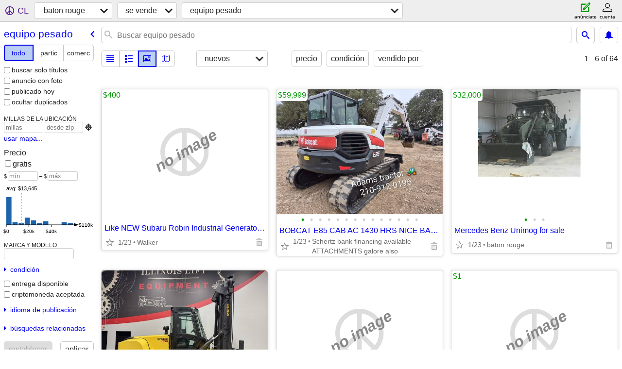

--- FILE ---
content_type: text/html; charset=utf-8
request_url: https://batonrouge.craigslist.org/search/hva?lang=es&cc=mx
body_size: 15387
content:
<!DOCTYPE html>
<html>
<head>
    
	<meta charset="UTF-8">
	<meta http-equiv="X-UA-Compatible" content="IE=Edge">
	<meta name="viewport" content="width=device-width,initial-scale=1">
	<meta property="og:site_name" content="craigslist">
	<meta name="twitter:card" content="preview">
	<meta property="og:title" content="baton rouge equipo pesado - craigslist">
	<meta name="description" content="baton rouge equipo pesado - craigslist">
	<meta property="og:description" content="baton rouge equipo pesado - craigslist">
	<meta property="og:url" content="https://batonrouge.craigslist.org/search/hva">
	<title>baton rouge equipo pesado - craigslist</title>
	<link rel="canonical" href="https://batonrouge.craigslist.org/search/hva">
	<link rel="alternate" href="https://batonrouge.craigslist.org/search/hva" hreflang="x-default">



    <link rel="icon" href="/favicon.ico" id="favicon" />

<script type="application/ld+json" id="ld_searchpage_data" >
    {"@context":"https://schema.org","@type":"SearchResultsPage","description":"Equipo Pesado in Baton Rouge","breadcrumb":{"itemListElement":[{"@type":"ListItem","item":"https://batonrouge.craigslist.org","position":1,"name":"batonrouge.craigslist.org"},{"item":"https://batonrouge.craigslist.org/search/sss?lang=es&cc=mx","@type":"ListItem","position":2,"name":"for sale"},{"name":"heavy equipment","position":3,"@type":"ListItem","item":"https://batonrouge.craigslist.org/search/hva?lang=es&cc=mx"}],"@type":"BreadcrumbList","@context":"https://schema.org"}}
</script>


<script type="application/ld+json" id="ld_searchpage_results" >
    {"@context":"https://schema.org","@type":"ItemList","itemListElement":[{"position":"0","item":{"offers":{"price":"59999.00","availableAtOrFrom":{"geo":{"latitude":30.4570704561325,"longitude":-91.1453239035949,"@type":"GeoCoordinates"},"address":{"@type":"PostalAddress","addressRegion":"LA","postalCode":"","streetAddress":"","addressCountry":"","addressLocality":"Baton Rouge"},"@type":"Place"},"priceCurrency":"USD","@type":"Offer"},"@type":"Product","description":"","name":"BOBCAT E85 CAB AC 1430 HRS NICE BANK FINANCING POSSIBLE 2019 year","@context":"http://schema.org","image":["https://images.craigslist.org/00b0b_eZvf0ZtWevB_0CI0t2_600x450.jpg","https://images.craigslist.org/00r0r_amVLAqDij40_0CI0t2_600x450.jpg","https://images.craigslist.org/00x0x_ilB5uEMVCgt_0CI0t2_600x450.jpg","https://images.craigslist.org/00b0b_eZvf0ZtWevB_0CI0t2_600x450.jpg","https://images.craigslist.org/00L0L_ipFnsrjGBKo_0CI0t2_600x450.jpg","https://images.craigslist.org/00Y0Y_aMorOwjbH11_0CI0t2_600x450.jpg","https://images.craigslist.org/00r0r_amVLAqDij40_0CI0t2_600x450.jpg","https://images.craigslist.org/00303_fBlSgJ5Q1m6_0CI0t2_600x450.jpg","https://images.craigslist.org/00303_fBlSgJ5Q1m6_0CI0t2_600x450.jpg","https://images.craigslist.org/00x0x_ilB5uEMVCgt_0CI0t2_600x450.jpg","https://images.craigslist.org/00101_8f4uQ1iKLz2_0CI0t2_600x450.jpg","https://images.craigslist.org/01212_eeya4p0h2qv_0CI0t2_600x450.jpg","https://images.craigslist.org/00V0V_cQOJugPCqwW_0CI0t2_600x450.jpg","https://images.craigslist.org/00O0O_jl3cPntp1gt_0CI0t2_600x450.jpg"]},"@type":"ListItem"},{"@type":"ListItem","item":{"offers":{"availableAtOrFrom":{"geo":{"@type":"GeoCoordinates","longitude":-91.084199620098,"latitude":30.408900175425},"address":{"postalCode":"","streetAddress":"","addressCountry":"","addressLocality":"Baton Rouge","@type":"PostalAddress","addressRegion":"LA"},"@type":"Place"},"price":"32000.00","priceCurrency":"USD","@type":"Offer"},"@type":"Product","description":"","image":["https://images.craigslist.org/00J0J_fyhWoTfsHNT_0eY0gI_600x450.jpg","https://images.craigslist.org/00R0R_lxs5o7ZsGjU_0eY0gI_600x450.jpg","https://images.craigslist.org/00303_fz0ipMtSLp3_0CI0t2_600x450.jpg"],"@context":"http://schema.org","name":"Mercedes Benz Unimog for sale"},"position":"1"},{"position":"2","@type":"ListItem","item":{"description":"","@type":"Product","offers":{"priceCurrency":"USD","@type":"Offer","price":"17500.00","availableAtOrFrom":{"@type":"Place","address":{"@type":"PostalAddress","addressRegion":"LA","postalCode":"","addressCountry":"","addressLocality":"Baton Rouge","streetAddress":""},"geo":{"longitude":-91.084199620098,"latitude":30.408900175425,"@type":"GeoCoordinates"}}},"image":["https://images.craigslist.org/00505_iZotiUDpRv8_0kE0fu_600x450.jpg"],"@context":"http://schema.org","name":"tree spade/TREE TRANSPLANTER"}},{"position":"3","@type":"ListItem","item":{"offers":{"price":"18500.00","availableAtOrFrom":{"address":{"postalCode":"","addressCountry":"","addressLocality":"Tucson","streetAddress":"","@type":"PostalAddress","addressRegion":"AZ"},"@type":"Place","geo":{"@type":"GeoCoordinates","longitude":-110.946601489844,"latitude":32.4141997461579}},"priceCurrency":"USD","@type":"Offer"},"description":"","@type":"Product","@context":"http://schema.org","image":["https://images.craigslist.org/00C0C_14RdVxnXCOi_0CI0t2_600x450.jpg","https://images.craigslist.org/00a0a_Ikm2U2G8JM_0CI0t2_600x450.jpg","https://images.craigslist.org/00w0w_bO58h9QqAWi_0CI0t2_600x450.jpg","https://images.craigslist.org/00P0P_9qAjvF8vNVk_0CI0t2_600x450.jpg","https://images.craigslist.org/00c0c_4WCmkkmmwW6_0CI0t2_600x450.jpg","https://images.craigslist.org/00m0m_c3PFsYjSRKG_0CI0t2_600x450.jpg","https://images.craigslist.org/00j0j_bhgSN9GSCUx_0t20CI_600x450.jpg","https://images.craigslist.org/00a0a_1OZ7SwcekuP_0CI0t2_600x450.jpg"],"name":"2002 Kohler Diesel Generator 80 KW"}},{"position":"4","item":{"@context":"http://schema.org","image":["https://images.craigslist.org/00Y0Y_9rau291TXzW_0CI0t2_600x450.jpg","https://images.craigslist.org/00o0o_jSiHIgoSL0j_0CI0t2_600x450.jpg","https://images.craigslist.org/01717_2YuPpIhoRfj_0CI0t2_600x450.jpg","https://images.craigslist.org/00H0H_5niBdjyDb7G_0CI0t2_600x450.jpg","https://images.craigslist.org/00q0q_cQniuZixmNw_0CI0t2_600x450.jpg","https://images.craigslist.org/00j0j_iocFHEkjbC2_0CI0t2_600x450.jpg","https://images.craigslist.org/00S0S_hRAGqSZ7Nti_0CI0t2_600x450.jpg","https://images.craigslist.org/00u0u_h3SU8VvvjQT_0CI0t2_600x450.jpg","https://images.craigslist.org/00M0M_kRIqvpGZrI9_0CI0t2_600x450.jpg","https://images.craigslist.org/00V0V_eOPXvk8RF7y_0CI0t2_600x450.jpg","https://images.craigslist.org/00z0z_4DZIT2hK6UI_0CI0t2_600x450.jpg","https://images.craigslist.org/00R0R_dgo66GkL0Dq_0CI0t2_600x450.jpg","https://images.craigslist.org/00Z0Z_kXRR0j1ihgg_0CI0t2_600x450.jpg","https://images.craigslist.org/00j0j_5FQirfnUtsy_0CI0t2_600x450.jpg","https://images.craigslist.org/00V0V_leEazm96iMO_0CI0t2_600x450.jpg","https://images.craigslist.org/00F0F_lnz3SEfnQEE_0CI0t2_600x450.jpg"],"name":"2022 John Deere 650K LGP Dozer","offers":{"priceCurrency":"USD","@type":"Offer","availableAtOrFrom":{"address":{"addressRegion":"TX","@type":"PostalAddress","addressLocality":"Cleveland","addressCountry":"","streetAddress":"","postalCode":""},"@type":"Place","geo":{"latitude":30.3215321330814,"longitude":-94.9263377106484,"@type":"GeoCoordinates"}},"price":"109500.00"},"description":"","@type":"Product"},"@type":"ListItem"},{"position":"5","item":{"offers":{"price":"19500.00","availableAtOrFrom":{"@type":"Place","address":{"@type":"PostalAddress","addressRegion":"TX","postalCode":"","addressLocality":"Cleveland","addressCountry":"","streetAddress":""},"geo":{"@type":"GeoCoordinates","latitude":30.3215321330814,"longitude":-94.9263377106484}},"@type":"Offer","priceCurrency":"USD"},"description":"","@type":"Product","name":"2016 JLG 400S Man Lift","image":["https://images.craigslist.org/00y0y_f3erKTLQrxU_0x20oM_600x450.jpg","https://images.craigslist.org/00606_3T1ZMqT1fSu_0x20oM_600x450.jpg","https://images.craigslist.org/00606_1kPtQat2yZF_0x20oM_600x450.jpg","https://images.craigslist.org/00f0f_4PtdXSTBDdZ_0x20oM_600x450.jpg","https://images.craigslist.org/00x0x_46DB2OPhlqy_0x20oM_600x450.jpg","https://images.craigslist.org/00t0t_h6I8Ue0hv7r_0lM0t2_600x450.jpg","https://images.craigslist.org/00l0l_6ITalgMnzqy_0lM0t2_600x450.jpg","https://images.craigslist.org/00l0l_fDcPbEtDyEt_0x20oM_600x450.jpg","https://images.craigslist.org/00o0o_27W0EQClquT_0x20oM_600x450.jpg","https://images.craigslist.org/00U0U_fme74tz62ae_0x20oM_600x450.jpg","https://images.craigslist.org/00m0m_afMvrmBPzLg_0lM0t2_600x450.jpg","https://images.craigslist.org/00C0C_i7EHiG8XxhD_0lM0t2_600x450.jpg","https://images.craigslist.org/00707_6K4HjMZmtSH_0lM0t2_600x450.jpg"],"@context":"http://schema.org"},"@type":"ListItem"},{"item":{"image":["https://images.craigslist.org/00n0n_5icnbnPXQXp_0x20oM_600x450.jpg","https://images.craigslist.org/00c0c_dcrc73rIeYe_0x20oM_600x450.jpg","https://images.craigslist.org/00303_74QZYMAhcV2_0x20oM_600x450.jpg","https://images.craigslist.org/00W0W_bOJYqv9QLpL_0x20oM_600x450.jpg","https://images.craigslist.org/00a0a_ckfWcCX0b48_0x20oM_600x450.jpg","https://images.craigslist.org/01111_gAIUuyxMVqQ_0x20oM_600x450.jpg","https://images.craigslist.org/00606_4lffRGRFAag_0lM0t2_600x450.jpg","https://images.craigslist.org/00m0m_iOcK4nV3mOJ_0lM0t2_600x450.jpg","https://images.craigslist.org/01010_fDaG6MWA0Qj_0lM0t2_600x450.jpg","https://images.craigslist.org/00m0m_kZsCW2VbrKj_0lM0t2_600x450.jpg","https://images.craigslist.org/00r0r_jFLlmpJxnUj_0lM0t2_600x450.jpg","https://images.craigslist.org/00q0q_j7U9uSsJ33s_0lM0t2_600x450.jpg","https://images.craigslist.org/00X0X_eZ1y4HVWdiN_0lM0t2_600x450.jpg","https://images.craigslist.org/00C0C_55slEoVXU4U_0x20oM_600x450.jpg","https://images.craigslist.org/00X0X_jfj6RkBaYDm_0x20oM_600x450.jpg","https://images.craigslist.org/01313_aflowYUFOFX_0lM0t2_600x450.jpg"],"@context":"http://schema.org","name":"2019 John Deere 310L EP Loader Backhoe","@type":"Product","description":"","offers":{"priceCurrency":"USD","@type":"Offer","price":"49500.00","availableAtOrFrom":{"@type":"Place","address":{"addressLocality":"Cleveland","addressCountry":"","streetAddress":"","postalCode":"","addressRegion":"TX","@type":"PostalAddress"},"geo":{"@type":"GeoCoordinates","latitude":30.3215321330814,"longitude":-94.9263377106484}}}},"@type":"ListItem","position":"6"},{"item":{"@context":"http://schema.org","image":["https://images.craigslist.org/00i0i_6xXN6sD8BTU_0x20oM_600x450.jpg","https://images.craigslist.org/00000_dA3c9VMz3E1_0x20oM_600x450.jpg","https://images.craigslist.org/00T0T_5xvkxqMtvNB_0x20oM_600x450.jpg","https://images.craigslist.org/00k0k_1WclGhr0Vls_0x20oM_600x450.jpg","https://images.craigslist.org/00l0l_4JErUgDble4_0x20oM_600x450.jpg","https://images.craigslist.org/00v0v_lBHWui87SHI_0x20oM_600x450.jpg","https://images.craigslist.org/00808_6wWZDoBFYcR_0lM0t2_600x450.jpg","https://images.craigslist.org/00U0U_klriIWffjJW_0lM0t2_600x450.jpg","https://images.craigslist.org/00c0c_hTwye1fEe8l_0x20oM_600x450.jpg","https://images.craigslist.org/00a0a_86KyBuOa1fy_0lM0t2_600x450.jpg","https://images.craigslist.org/00Q0Q_16wX3xWITR7_0lM0t2_600x450.jpg","https://images.craigslist.org/00t0t_fZdpvgHDrc8_0lM0t2_600x450.jpg","https://images.craigslist.org/00707_ft02Wn8OueC_0lM0t2_600x450.jpg","https://images.craigslist.org/00l0l_lVqTcKleakm_0lM0t2_600x450.jpg","https://images.craigslist.org/00t0t_fyXprBWWAFD_0lM0t2_600x450.jpg","https://images.craigslist.org/00r0r_he5lv4dBS3_0lM0t2_600x450.jpg","https://images.craigslist.org/00404_7shaxVBzsjg_0lM0t2_600x450.jpg"],"name":"2019 Volvo ECR145EL Excavator","description":"","@type":"Product","offers":{"price":"76500.00","availableAtOrFrom":{"geo":{"@type":"GeoCoordinates","latitude":30.3215321330814,"longitude":-94.9263377106484},"address":{"@type":"PostalAddress","addressRegion":"TX","postalCode":"","streetAddress":"","addressLocality":"Cleveland","addressCountry":""},"@type":"Place"},"priceCurrency":"USD","@type":"Offer"}},"@type":"ListItem","position":"7"},{"@type":"ListItem","item":{"name":"2019 Volvo EC220EL Excavator","image":["https://images.craigslist.org/00A0A_9bL2Al2cIOW_0CI0t2_600x450.jpg","https://images.craigslist.org/00a0a_2Wj6btU3AJP_0CI0t2_600x450.jpg","https://images.craigslist.org/00P0P_lLmP09LHQpo_0CI0t2_600x450.jpg","https://images.craigslist.org/00q0q_3mF3bCjsMo5_0CI0t2_600x450.jpg","https://images.craigslist.org/00g0g_326j5Ifr4CQ_0CI0t2_600x450.jpg","https://images.craigslist.org/00D0D_3vXQZntpHJS_0CI0t2_600x450.jpg","https://images.craigslist.org/00505_5fteoA60icU_0CI0t2_600x450.jpg","https://images.craigslist.org/01212_aaNKKsonRRi_0CI0t2_600x450.jpg","https://images.craigslist.org/00E0E_aL00LZFXACd_0CI0t2_600x450.jpg","https://images.craigslist.org/00A0A_6rrVz2s652i_0CI0t2_600x450.jpg","https://images.craigslist.org/00v0v_25ZdQaLbooR_0CI0t2_600x450.jpg","https://images.craigslist.org/00W0W_8vYDpWlci33_0CI0t2_600x450.jpg","https://images.craigslist.org/01414_6ZgUFK4i7Up_0CI0t2_600x450.jpg","https://images.craigslist.org/00c0c_4ZrabcDbIfJ_0CI0t2_600x450.jpg","https://images.craigslist.org/00n0n_LM9m07mUSm_0CI0t2_600x450.jpg","https://images.craigslist.org/00D0D_gYa23Xzu7B1_0t20CI_600x450.jpg","https://images.craigslist.org/00T0T_bKtqUsL5uFu_0CI0t2_600x450.jpg","https://images.craigslist.org/00Q0Q_dNwvuk8IxJ1_0CI0t2_600x450.jpg","https://images.craigslist.org/00T0T_ivGvU8YDAw_0t20CI_600x450.jpg","https://images.craigslist.org/00I0I_o4IexVeBD1_0t20CI_600x450.jpg","https://images.craigslist.org/00r0r_hTSZz296KMY_0t20CI_600x450.jpg"],"@context":"http://schema.org","description":"","@type":"Product","offers":{"@type":"Offer","priceCurrency":"USD","availableAtOrFrom":{"geo":{"@type":"GeoCoordinates","latitude":30.3215321330814,"longitude":-94.9263377106484},"@type":"Place","address":{"streetAddress":"","addressCountry":"","addressLocality":"Cleveland","postalCode":"","addressRegion":"TX","@type":"PostalAddress"}},"price":"75000.00"}},"position":"8"},{"@type":"ListItem","item":{"image":["https://images.craigslist.org/00k0k_ty2BM9KGhI_0CI0t2_600x450.jpg","https://images.craigslist.org/00G0G_hTjPBZm7HSs_0CI0t2_600x450.jpg","https://images.craigslist.org/01414_8y5NJMOpyy_0CI0t2_600x450.jpg","https://images.craigslist.org/00W0W_ivOMvlxOWz5_0CI0t2_600x450.jpg","https://images.craigslist.org/00101_edJEnTYC8vk_0CI0t2_600x450.jpg","https://images.craigslist.org/00T0T_gUOm1QAfeAk_0CI0t2_600x450.jpg","https://images.craigslist.org/00505_lq4dFY28pM5_0CI0t2_600x450.jpg","https://images.craigslist.org/00606_6H6yjVL3uTD_0CI0t2_600x450.jpg","https://images.craigslist.org/01515_hjN6Eqi1Z29_0CI0t2_600x450.jpg","https://images.craigslist.org/00N0N_doXjtfK1Q9W_0CI0t2_600x450.jpg","https://images.craigslist.org/00Q0Q_iADaJWa9Obv_0CI0t2_600x450.jpg","https://images.craigslist.org/00j0j_btJshFo2mTS_0CI0t2_600x450.jpg","https://images.craigslist.org/00j0j_1m8Z82eNjW5_0CI0t2_600x450.jpg","https://images.craigslist.org/00e0e_RQvw3JYskI_0CI0t2_600x450.jpg","https://images.craigslist.org/00a0a_aaZS8s7oGt5_0CI0t2_600x450.jpg","https://images.craigslist.org/01717_4uHOj9QfcO_0CI0t2_600x450.jpg","https://images.craigslist.org/00606_38fVzCcGsFi_0CI0t2_600x450.jpg"],"@context":"http://schema.org","name":"2019 John Deere 310L Loader Backhoe","description":"","@type":"Product","offers":{"@type":"Offer","priceCurrency":"USD","price":"49500.00","availableAtOrFrom":{"address":{"addressLocality":"Cleveland","addressCountry":"","streetAddress":"","postalCode":"","addressRegion":"TX","@type":"PostalAddress"},"@type":"Place","geo":{"longitude":-94.9263377106484,"latitude":30.3215321330814,"@type":"GeoCoordinates"}}}},"position":"9"},{"position":"10","@type":"ListItem","item":{"name":"2020 Yanmar VIO25 Mini Excavator","@context":"http://schema.org","image":["https://images.craigslist.org/00808_4Wz8VJJcdZ2_0CI0t2_600x450.jpg","https://images.craigslist.org/00Z0Z_jLjwVVUwlXQ_0CI0t2_600x450.jpg","https://images.craigslist.org/00Q0Q_ahAb75pvMvR_0CI0t2_600x450.jpg","https://images.craigslist.org/00u0u_1snJWsMA7Vj_0CI0t2_600x450.jpg","https://images.craigslist.org/00S0S_24Ejond5lw1_0CI0t2_600x450.jpg","https://images.craigslist.org/00A0A_6WpyFcyMOWO_0CI0t2_600x450.jpg","https://images.craigslist.org/00P0P_9fLZMCr0dlA_0CI0t2_600x450.jpg","https://images.craigslist.org/00T0T_fQKe4teIyFW_0CI0t2_600x450.jpg","https://images.craigslist.org/01515_9zOSLIlqdeE_0CI0t2_600x450.jpg","https://images.craigslist.org/00808_qCU9663IWz_0CI0t2_600x450.jpg","https://images.craigslist.org/00A0A_aYOHl1tJOje_0CI0t2_600x450.jpg","https://images.craigslist.org/00R0R_k041seRyyFf_0CI0t2_600x450.jpg","https://images.craigslist.org/00808_6VKG6k8hMed_0CI0t2_600x450.jpg","https://images.craigslist.org/00E0E_h2J08sedAZ0_0CI0t2_600x450.jpg"],"offers":{"price":"23500.00","availableAtOrFrom":{"address":{"@type":"PostalAddress","addressRegion":"TX","postalCode":"","streetAddress":"","addressCountry":"","addressLocality":"Cleveland"},"@type":"Place","geo":{"@type":"GeoCoordinates","longitude":-94.9263377106484,"latitude":30.3215321330814}},"@type":"Offer","priceCurrency":"USD"},"description":"","@type":"Product"}},{"position":"11","@type":"ListItem","item":{"name":"2017 Volvo SD45B Roller","image":["https://images.craigslist.org/00M0M_krAuF8MDy8m_0CI0t2_600x450.jpg","https://images.craigslist.org/00Q0Q_iggjBF1AzCI_0CI0t2_600x450.jpg","https://images.craigslist.org/00404_jh5xq8Qe8Me_0CI0t2_600x450.jpg","https://images.craigslist.org/00H0H_1Bxn0i8iFCK_0CI0t2_600x450.jpg","https://images.craigslist.org/01616_kjc3KsW6ypO_0CI0t2_600x450.jpg","https://images.craigslist.org/00M0M_cL6VTXorJ2a_0CI0t2_600x450.jpg","https://images.craigslist.org/00u0u_8qaKS6zVkc1_0CI0t2_600x450.jpg","https://images.craigslist.org/00k0k_acj0Fl2JCfU_0CI0t2_600x450.jpg","https://images.craigslist.org/00w0w_dBCe14pyMDL_0CI0t2_600x450.jpg","https://images.craigslist.org/00M0M_cXgLhPhagmk_0t20CI_600x450.jpg","https://images.craigslist.org/00U0U_1He6J3Ut1ZP_0t20CI_600x450.jpg","https://images.craigslist.org/00L0L_6UbFeo7IbPY_0t20CI_600x450.jpg","https://images.craigslist.org/01212_9rv9CIus0v_0t20CI_600x450.jpg"],"@context":"http://schema.org","offers":{"@type":"Offer","priceCurrency":"USD","price":"36000.00","availableAtOrFrom":{"geo":{"longitude":-94.9263377106484,"latitude":30.3215321330814,"@type":"GeoCoordinates"},"address":{"addressRegion":"TX","@type":"PostalAddress","streetAddress":"","addressLocality":"Cleveland","addressCountry":"","postalCode":""},"@type":"Place"}},"@type":"Product","description":""}},{"position":"12","item":{"offers":{"price":"22500.00","availableAtOrFrom":{"@type":"Place","address":{"streetAddress":"","addressLocality":"Hammond","addressCountry":"","postalCode":"","addressRegion":"LA","@type":"PostalAddress"},"geo":{"longitude":-90.4589978143674,"latitude":30.501999514593,"@type":"GeoCoordinates"}},"@type":"Offer","priceCurrency":"USD"},"@type":"Product","description":"","@context":"http://schema.org","image":["https://images.craigslist.org/00z0z_lbGUfPdTAPs_0CI0t2_600x450.jpg","https://images.craigslist.org/00c0c_evp2rmWftIQ_0CI0t2_600x450.jpg","https://images.craigslist.org/00J0J_88QYke7LVJ1_0CI0t2_600x450.jpg","https://images.craigslist.org/00909_3WsDWaUrMq0_0CI0t2_600x450.jpg","https://images.craigslist.org/01717_2Qwu1MB9TZd_0CI0t2_600x450.jpg","https://images.craigslist.org/01212_5mF9IsXPwWH_0CI0t2_600x450.jpg","https://images.craigslist.org/00O0O_bhCVJBzZJmh_0CI0t2_600x450.jpg","https://images.craigslist.org/00E0E_5cKaqlrpEiU_0CI0t2_600x450.jpg","https://images.craigslist.org/01616_94znQbhjWiw_0CI0t2_600x450.jpg","https://images.craigslist.org/00G0G_99c9rSWoSyY_0CI0t2_600x450.jpg","https://images.craigslist.org/00404_fWfuLQO7PUO_0t20CI_600x450.jpg","https://images.craigslist.org/00B0B_81VcLlXwxIR_0CI0t2_600x450.jpg","https://images.craigslist.org/00M0M_79pqzS7jlSD_0t20CI_600x450.jpg","https://images.craigslist.org/00Y0Y_jQMtsNZRW62_0CI0t2_600x450.jpg","https://images.craigslist.org/00W0W_bNKk9GPUxWD_0t20CI_600x450.jpg","https://images.craigslist.org/00W0W_cHw3ncvCoqM_0CI0t2_600x450.jpg","https://images.craigslist.org/00s0s_hW07f2fZQC7_0CI0t2_600x450.jpg","https://images.craigslist.org/00N0N_aQzv1a19mWD_0CI0t2_600x450.jpg","https://images.craigslist.org/00C0C_8oBmwGRD2U1_0CI0t2_600x450.jpg"],"name":"2019 Freightliner Cascadia 125"},"@type":"ListItem"},{"item":{"@context":"http://schema.org","image":["https://images.craigslist.org/00M0M_gSoBpAyg7M9_0CI0sV_600x450.jpg","https://images.craigslist.org/00000_eBq0DbCma0L_0CI0sV_600x450.jpg","https://images.craigslist.org/00h0h_hmFKIcOQkRM_0CI0sV_600x450.jpg","https://images.craigslist.org/00505_jyYPjHNLecN_0CI0sV_600x450.jpg","https://images.craigslist.org/00x0x_9hjwl7xgRHY_0CI0sV_600x450.jpg","https://images.craigslist.org/00404_CcNC65coTS_0CI0sV_600x450.jpg","https://images.craigslist.org/00Q0Q_9HITnK92EH3_0CI0sV_600x450.jpg"],"name":"Quick attach mechanism with extendable boom and smooth operation 1659","offers":{"availableAtOrFrom":{"geo":{"latitude":30.4370885530284,"longitude":-91.0731071571849,"@type":"GeoCoordinates"},"address":{"postalCode":"","streetAddress":"","addressCountry":"","addressLocality":"Baton Rouge","@type":"PostalAddress","addressRegion":"LA"},"@type":"Place"},"price":"16900.00","@type":"Offer","priceCurrency":"USD"},"@type":"Product","description":""},"@type":"ListItem","position":"13"},{"@type":"ListItem","item":{"offers":{"price":"49900.00","availableAtOrFrom":{"geo":{"latitude":30.3794999920851,"longitude":-91.1670962998087,"@type":"GeoCoordinates"},"address":{"streetAddress":"","addressCountry":"","addressLocality":"Baton Rouge","postalCode":"","addressRegion":"LA","@type":"PostalAddress"},"@type":"Place"},"priceCurrency":"USD","@type":"Offer"},"@type":"Product","description":"","name":"2022 Bobcat E50 - 345 Hours","image":["https://images.craigslist.org/00J0J_hwmsgUOxKgQ_0MM132_600x450.jpg","https://images.craigslist.org/00E0E_hSd2McmkvdH_0MM132_600x450.jpg","https://images.craigslist.org/00R0R_bQDeWVcSqrg_0MM132_600x450.jpg","https://images.craigslist.org/00101_i4Ju8Z79asB_0MM132_600x450.jpg","https://images.craigslist.org/00a0a_7CBPXgYThod_0MM132_600x450.jpg","https://images.craigslist.org/00M0M_6YSuoSlGk0C_0MM132_600x450.jpg","https://images.craigslist.org/00P0P_jJcpp0wrhrG_0jF0qd_600x450.jpg","https://images.craigslist.org/00l0l_jdKWPYPhjcd_0MM132_600x450.jpg","https://images.craigslist.org/00q0q_cnB7ttHnLDx_0MM132_600x450.jpg","https://images.craigslist.org/00u0u_k7Gr1qS76ua_0MM132_600x450.jpg","https://images.craigslist.org/01717_kBForeXKb3U_0MM132_600x450.jpg","https://images.craigslist.org/00C0C_2I2YYTelyB2_0MM132_600x450.jpg","https://images.craigslist.org/01616_lpHH6HqcGd8_0MM132_600x450.jpg","https://images.craigslist.org/00w0w_jBRYsUL5BHm_1320MM_600x450.jpg","https://images.craigslist.org/00Z0Z_kkskUQghA7Y_1320MM_600x450.jpg","https://images.craigslist.org/00X0X_4HMzswZ825P_0MM132_600x450.jpg","https://images.craigslist.org/01212_i7laNBgTrXN_1320MM_600x450.jpg","https://images.craigslist.org/00B0B_8fHS4VLDSs2_0t20CI_600x450.jpg"],"@context":"http://schema.org"},"position":"14"},{"position":"15","@type":"ListItem","item":{"offers":{"price":"36900.00","availableAtOrFrom":{"address":{"@type":"PostalAddress","addressRegion":"PA","postalCode":"","addressLocality":"Sarver","addressCountry":"","streetAddress":""},"@type":"Place","geo":{"longitude":-79.7423969336904,"latitude":40.7143001327569,"@type":"GeoCoordinates"}},"priceCurrency":"USD","@type":"Offer"},"description":"","@type":"Product","name":"2019 BOBCAT T740 SKID STEER / TRACK LOADER – FREE DELIVERY","@context":"http://schema.org","image":["https://images.craigslist.org/00e0e_jQNABmW1IIn_0CI0t2_600x450.jpg","https://images.craigslist.org/00Z0Z_8X38roeeJ1y_0CI0t2_600x450.jpg","https://images.craigslist.org/01717_fiONQdhhKZE_0CI0t2_600x450.jpg","https://images.craigslist.org/00909_fMBn8i4xZyu_0CI0t2_600x450.jpg","https://images.craigslist.org/00R0R_hkJiIIwjI1c_0CI0t2_600x450.jpg","https://images.craigslist.org/00W0W_6fgCQnD7kRr_0CI0t2_600x450.jpg","https://images.craigslist.org/00p0p_cQz0sNx7y4G_0CI0t2_600x450.jpg","https://images.craigslist.org/00Q0Q_6Cby58YefYj_0CI0t2_600x450.jpg","https://images.craigslist.org/00T0T_l7Vn891RQdc_0CI0t2_600x450.jpg","https://images.craigslist.org/00c0c_2P6q1t6AmCB_0CI0t2_600x450.jpg","https://images.craigslist.org/00F0F_cjKHRE32479_0CI0t2_600x450.jpg","https://images.craigslist.org/01010_bOZ6xakrzvT_0CI0t2_600x450.jpg","https://images.craigslist.org/00606_1iK2yiaEWqy_0CI0t2_600x450.jpg","https://images.craigslist.org/00I0I_cNX4fZpvCNZ_0CI0t2_600x450.jpg","https://images.craigslist.org/00I0I_2H3ZmqFfKci_0CI0t2_600x450.jpg","https://images.craigslist.org/00B0B_49jTGiSCHJ0_0CI0t2_600x450.jpg"]}},{"item":{"image":["https://images.craigslist.org/00h0h_l7P4v3WUAds_0g80bu_600x450.jpg","https://images.craigslist.org/00l0l_b0Ip7iL0pq8_0g80bk_600x450.jpg","https://images.craigslist.org/00D0D_fZwl0UT9JkQ_0g80bq_600x450.jpg","https://images.craigslist.org/00x0x_ZIfMRzIhVW_0g80bi_600x450.jpg","https://images.craigslist.org/00P0P_iD16wTcFsSI_0g80bw_600x450.jpg","https://images.craigslist.org/00s0s_fRXoKz5ZmKR_0g80bv_600x450.jpg","https://images.craigslist.org/00000_94KVBwf6Sbs_0g80bx_600x450.jpg","https://images.craigslist.org/00M0M_5jAG3EB1Z2Y_0g80bq_600x450.jpg"],"@context":"http://schema.org","name":"2007 Volvo EC55B Mini Excavator. // A/C. //","description":"","@type":"Product","offers":{"price":"13000.00","availableAtOrFrom":{"address":{"postalCode":"","addressCountry":"","addressLocality":"Baton Rouge","streetAddress":"","@type":"PostalAddress","addressRegion":"LA"},"@type":"Place","geo":{"@type":"GeoCoordinates","latitude":30.4491985889856,"longitude":-91.1856028365904}},"priceCurrency":"USD","@type":"Offer"}},"@type":"ListItem","position":"16"},{"@type":"ListItem","item":{"image":["https://images.craigslist.org/01717_jxkLQhJ1zi2_0CI0t2_600x450.jpg","https://images.craigslist.org/00e0e_eoo1XSF2YPQ_0t20CI_600x450.jpg","https://images.craigslist.org/00909_3L8p36raWWZ_0CI0t2_600x450.jpg","https://images.craigslist.org/00C0C_9eFG13UrtKy_0CI0t2_600x450.jpg","https://images.craigslist.org/00505_2a7f7XNH9fw_0CI0t2_600x450.jpg","https://images.craigslist.org/00x0x_bgewVb4nDni_0CI0t2_600x450.jpg","https://images.craigslist.org/00p0p_gn6l8T4qgV9_0CI0t2_600x450.jpg"],"@context":"http://schema.org","name":"1997 EX700 Tracked Excavator – 4-in-1 Front Shovel","offers":{"price":"23000.00","availableAtOrFrom":{"address":{"postalCode":"","streetAddress":"","addressLocality":"Baton Rouge","addressCountry":"","@type":"PostalAddress","addressRegion":"LA"},"@type":"Place","geo":{"@type":"GeoCoordinates","latitude":30.4859996681649,"longitude":-91.1481027489011}},"@type":"Offer","priceCurrency":"USD"},"@type":"Product","description":""},"position":"17"},{"item":{"offers":{"price":"1000.00","availableAtOrFrom":{"geo":{"@type":"GeoCoordinates","longitude":-91.1099970448224,"latitude":30.8131007004297},"@type":"Place","address":{"postalCode":"","addressLocality":"Ethel","addressCountry":"","streetAddress":"","@type":"PostalAddress","addressRegion":"LA"}},"@type":"Offer","priceCurrency":"USD"},"@type":"Product","description":"","name":"Grader Blade","image":["https://images.craigslist.org/01717_k5ra8vrWCM_0CI0t2_600x450.jpg","https://images.craigslist.org/00u0u_jnmL43UsW4p_0CI0t2_600x450.jpg","https://images.craigslist.org/00C0C_4ydPQUKI87o_0CI0t2_600x450.jpg"],"@context":"http://schema.org"},"@type":"ListItem","position":"18"},{"item":{"offers":{"availableAtOrFrom":{"geo":{"@type":"GeoCoordinates","longitude":-90.7672989554594,"latitude":30.474101053634},"address":{"addressRegion":"LA","@type":"PostalAddress","streetAddress":"","addressCountry":"","addressLocality":"Livingston","postalCode":""},"@type":"Place"},"price":"17000.00","priceCurrency":"USD","@type":"Offer"},"description":"","@type":"Product","image":["https://images.craigslist.org/00404_a8EeNJQUnUh_0lM0t2_600x450.jpg"],"@context":"http://schema.org","name":"T200 Bobcat Skidsteer Smooth Machine"},"@type":"ListItem","position":"19"},{"item":{"@context":"http://schema.org","image":["https://images.craigslist.org/00x0x_hegFtGo5DFh_0g80bG_600x450.jpg","https://images.craigslist.org/00E0E_lnQyE3XfWiy_0g80bE_600x450.jpg","https://images.craigslist.org/00v0v_1wCjODkmURa_0g80bC_600x450.jpg","https://images.craigslist.org/00q0q_2tDyh3izwjK_0g80bu_600x450.jpg","https://images.craigslist.org/00v0v_gdmfPiJ5ZQa_0g80bv_600x450.jpg","https://images.craigslist.org/01515_AuurDSKcdN_0g80bB_600x450.jpg","https://images.craigslist.org/00k0k_aPZ7wnLzXvb_0g80bz_600x450.jpg","https://images.craigslist.org/00s0s_3ifRASmd7O4_0g80bG_600x450.jpg"],"name":"2014 Gehl RS10-55 55’ 10,000LB Telescopic Reach Forklift","offers":{"@type":"Offer","priceCurrency":"USD","availableAtOrFrom":{"geo":{"@type":"GeoCoordinates","longitude":-91.0356024858332,"latitude":30.4273007150147},"@type":"Place","address":{"@type":"PostalAddress","addressRegion":"LA","postalCode":"","addressCountry":"","addressLocality":"Baton Rouge","streetAddress":""}},"price":"24000.00"},"description":"","@type":"Product"},"@type":"ListItem","position":"20"},{"position":"21","item":{"image":["https://images.craigslist.org/00x0x_5d9s5LcCVkB_0CI0CI_600x450.jpg","https://images.craigslist.org/00Q0Q_5VvuHGgrY25_0CI0CI_600x450.jpg","https://images.craigslist.org/00w0w_7pEvmuEmo26_0CI0CI_600x450.jpg","https://images.craigslist.org/00D0D_badHAjzWsud_0CI0CI_600x450.jpg"],"@context":"http://schema.org","name":"Wing bucket 3:1","description":"","@type":"Product","offers":{"availableAtOrFrom":{"geo":{"@type":"GeoCoordinates","longitude":-91.2248057548467,"latitude":30.4510423671702},"@type":"Place","address":{"addressCountry":"","addressLocality":"Baton Rouge","streetAddress":"","postalCode":"","addressRegion":"LA","@type":"PostalAddress"}},"price":"2000.00","@type":"Offer","priceCurrency":"USD"}},"@type":"ListItem"},{"item":{"offers":{"price":"10000.00","availableAtOrFrom":{"geo":{"latitude":30.4510423671702,"longitude":-91.2248057548467,"@type":"GeoCoordinates"},"address":{"@type":"PostalAddress","addressRegion":"LA","postalCode":"","addressCountry":"","addressLocality":"Baton Rouge","streetAddress":""},"@type":"Place"},"priceCurrency":"USD","@type":"Offer"},"@type":"Product","description":"","@context":"http://schema.org","image":["https://images.craigslist.org/00e0e_dk8D2aYxzVX_0CI0CI_600x450.jpg","https://images.craigslist.org/00h0h_8uh3wchsJHt_0CI0CI_600x450.jpg","https://images.craigslist.org/00q0q_gIXJcRAKFUU_0CI0CI_600x450.jpg","https://images.craigslist.org/00o0o_bH1dkepdZAE_0CI0CI_600x450.jpg","https://images.craigslist.org/00M0M_jICxsBRhjPq_0CI0CI_600x450.jpg","https://images.craigslist.org/00I0I_7rHAKpa08s1_0CI0CI_600x450.jpg","https://images.craigslist.org/00Y0Y_aS8HTsy8Qn_0CI0CI_600x450.jpg"],"name":"Kent 2000 lb concrete breakers"},"@type":"ListItem","position":"22"},{"@type":"ListItem","item":{"name":"Air compressir on skid","image":["https://images.craigslist.org/00N0N_9Fr0SUSxV43_0CI0CI_600x450.jpg","https://images.craigslist.org/01313_ljHGT2alhsc_0CI0CI_600x450.jpg","https://images.craigslist.org/00a0a_kiurkgr1vFO_0CI0CI_600x450.jpg","https://images.craigslist.org/00S0S_X9qSQPJjgn_0CI0CI_600x450.jpg"],"@context":"http://schema.org","offers":{"availableAtOrFrom":{"geo":{"longitude":-91.2248057548467,"latitude":30.4510423671702,"@type":"GeoCoordinates"},"address":{"streetAddress":"","addressCountry":"","addressLocality":"Baton Rouge","postalCode":"","addressRegion":"LA","@type":"PostalAddress"},"@type":"Place"},"price":"1500.00","priceCurrency":"USD","@type":"Offer"},"description":"","@type":"Product"},"position":"23"},{"position":"24","item":{"image":["https://images.craigslist.org/00p0p_81iXQkM7YUU_0CI0CI_600x450.jpg","https://images.craigslist.org/00b0b_4Z80J89UaCC_0CI0CI_600x450.jpg","https://images.craigslist.org/00o0o_aGGh4s4a43P_0CI0CI_600x450.jpg","https://images.craigslist.org/00606_kJQokbDcbq6_0CI0CI_600x450.jpg"],"@context":"http://schema.org","name":"Power sweeper","offers":{"@type":"Offer","priceCurrency":"USD","price":"10000.00","availableAtOrFrom":{"geo":{"longitude":-91.2248057548467,"latitude":30.4510423671702,"@type":"GeoCoordinates"},"@type":"Place","address":{"addressRegion":"LA","@type":"PostalAddress","streetAddress":"","addressLocality":"Baton Rouge","addressCountry":"","postalCode":""}}},"description":"","@type":"Product"},"@type":"ListItem"},{"@type":"ListItem","item":{"name":"Bobcat grapple","@context":"http://schema.org","image":["https://images.craigslist.org/00R0R_jPj216KR3CM_0CI0CI_600x450.jpg","https://images.craigslist.org/00M0M_gUZeMBTF00m_0CI0CI_600x450.jpg"],"description":"","@type":"Product","offers":{"availableAtOrFrom":{"geo":{"latitude":30.4510423671702,"longitude":-91.2248057548467,"@type":"GeoCoordinates"},"address":{"postalCode":"","addressCountry":"","addressLocality":"Baton Rouge","streetAddress":"","@type":"PostalAddress","addressRegion":"LA"},"@type":"Place"},"price":"3500.00","@type":"Offer","priceCurrency":"USD"}},"position":"25"},{"position":"26","item":{"description":"","@type":"Product","offers":{"availableAtOrFrom":{"address":{"@type":"PostalAddress","addressRegion":"LA","postalCode":"","addressCountry":"","addressLocality":"Baton Rouge","streetAddress":""},"@type":"Place","geo":{"@type":"GeoCoordinates","latitude":30.4510423671702,"longitude":-91.2248057548467}},"price":"3000.00","@type":"Offer","priceCurrency":"USD"},"@context":"http://schema.org","image":["https://images.craigslist.org/00y0y_e20WhcEFhOa_0CI0CI_600x450.jpg","https://images.craigslist.org/01010_8aAZdgp9bM0_0CI0CI_600x450.jpg","https://images.craigslist.org/00Z0Z_f10Ixoo0mRK_0CI0CI_600x450.jpg","https://images.craigslist.org/00S0S_iy61mAir5Z9_0CI0CI_600x450.jpg"],"name":"Hydraulic auger with bits"},"@type":"ListItem"},{"@type":"ListItem","item":{"description":"","@type":"Product","offers":{"price":"1000.00","availableAtOrFrom":{"geo":{"longitude":-91.2248057548467,"latitude":30.4510423671702,"@type":"GeoCoordinates"},"@type":"Place","address":{"@type":"PostalAddress","addressRegion":"LA","postalCode":"","addressLocality":"Baton Rouge","addressCountry":"","streetAddress":""}},"@type":"Offer","priceCurrency":"USD"},"name":"Hypotherm plasma cutter","image":["https://images.craigslist.org/01616_2zG9S7akJp_0CI0CI_600x450.jpg","https://images.craigslist.org/00a0a_l4uCWgTWZFk_0CI0CI_600x450.jpg","https://images.craigslist.org/00m0m_6D9wfKqs2v5_0CI0CI_600x450.jpg"],"@context":"http://schema.org"},"position":"27"},{"position":"28","@type":"ListItem","item":{"description":"","@type":"Product","offers":{"availableAtOrFrom":{"geo":{"latitude":30.4510423671702,"longitude":-91.2248057548467,"@type":"GeoCoordinates"},"@type":"Place","address":{"@type":"PostalAddress","addressRegion":"LA","postalCode":"","streetAddress":"","addressLocality":"Baton Rouge","addressCountry":""}},"price":"2000.00","priceCurrency":"USD","@type":"Offer"},"image":["https://images.craigslist.org/00Z0Z_dqI5kdUaGJ8_0CI0CI_600x450.jpg","https://images.craigslist.org/00808_i1XMDGUg1et_0CI0CI_600x450.jpg","https://images.craigslist.org/00v0v_80JgORdcrto_0CI0CI_600x450.jpg","https://images.craigslist.org/00t0t_gnLY5YLHRub_0CI0CI_600x450.jpg","https://images.craigslist.org/01414_7fWqErFi3AM_0CI0CI_600x450.jpg"],"@context":"http://schema.org","name":"Spectra precision pipe lasers"}},{"item":{"description":"","@type":"Product","offers":{"@type":"Offer","priceCurrency":"USD","availableAtOrFrom":{"address":{"@type":"PostalAddress","addressRegion":"LA","postalCode":"","addressCountry":"","addressLocality":"Baton Rouge","streetAddress":""},"@type":"Place","geo":{"@type":"GeoCoordinates","latitude":30.4510423671702,"longitude":-91.2248057548467}},"price":"1500.00"},"name":"Mechanical concrete crusher","image":["https://images.craigslist.org/00Y0Y_eHWWugqg8WP_0CI0CI_600x450.jpg","https://images.craigslist.org/00k0k_2m2P4II9cMQ_0CI0CI_600x450.jpg","https://images.craigslist.org/00s0s_grj4OElPgHj_0CI0CI_600x450.jpg"],"@context":"http://schema.org"},"@type":"ListItem","position":"29"},{"position":"30","@type":"ListItem","item":{"@context":"http://schema.org","image":["https://images.craigslist.org/00J0J_1WCXFbB3lmB_0t20t2_600x450.jpg","https://images.craigslist.org/00p0p_csPdWUhhoIb_0t20t2_600x450.jpg","https://images.craigslist.org/00000_fo0dCVpGKZU_0t20t2_600x450.jpg","https://images.craigslist.org/00000_fo0dCVpGKZU_0t20t2_600x450.jpg","https://images.craigslist.org/00000_fo0dCVpGKZU_0t20t2_600x450.jpg"],"name":"water tank","description":"","@type":"Product","offers":{"availableAtOrFrom":{"address":{"postalCode":"","streetAddress":"","addressLocality":"Baton Rouge","addressCountry":"","@type":"PostalAddress","addressRegion":"LA"},"@type":"Place","geo":{"latitude":30.4510423671702,"longitude":-91.2248057548467,"@type":"GeoCoordinates"}},"price":"2000.00","priceCurrency":"USD","@type":"Offer"}}},{"@type":"ListItem","item":{"description":"","@type":"Product","offers":{"@type":"Offer","priceCurrency":"USD","availableAtOrFrom":{"@type":"Place","address":{"@type":"PostalAddress","addressRegion":"GA","postalCode":"","streetAddress":"","addressCountry":"","addressLocality":"Warm Springs"},"geo":{"latitude":32.9063011642556,"longitude":-84.716700773274,"@type":"GeoCoordinates"}},"price":"18000.00"},"image":["https://images.craigslist.org/01515_yaB770l898_0t20t2_600x450.jpg","https://images.craigslist.org/00M0M_EU3t1rQgCS_0t20t2_600x450.jpg","https://images.craigslist.org/00101_buyTRzdTOfT_0t20t2_600x450.jpg","https://images.craigslist.org/01010_dcURtUkNJwW_0t20t2_600x450.jpg","https://images.craigslist.org/00Q0Q_llrUZ4lue7v_0t20t2_600x450.jpg","https://images.craigslist.org/01212_ilwH4OIq9HV_0t20t2_600x450.jpg","https://images.craigslist.org/00e0e_fcsv6DHoQnD_0t20t2_600x450.jpg","https://images.craigslist.org/00O0O_3XaDHIorXX8_0t20t2_600x450.jpg","https://images.craigslist.org/00g0g_6OxcPRBYtRc_0t20t2_600x450.jpg","https://images.craigslist.org/00i0i_dH9GaeQkdZU_0t20t2_600x450.jpg","https://images.craigslist.org/00u0u_2BvMzUBHqvo_0t20t2_600x450.jpg","https://images.craigslist.org/00a0a_kyE61M5SPHs_0t20t2_600x450.jpg"],"@context":"http://schema.org","name":"Hitachi 450-65 ft long reach boom and stick and bucket and cylinders"},"position":"31"},{"position":"32","@type":"ListItem","item":{"@type":"Product","description":"","offers":{"price":"14500.00","availableAtOrFrom":{"@type":"Place","address":{"postalCode":"","streetAddress":"","addressLocality":"Baton Rouge","addressCountry":"","@type":"PostalAddress","addressRegion":"LA"},"geo":{"@type":"GeoCoordinates","longitude":-91.1856028365904,"latitude":30.4491985889856}},"priceCurrency":"USD","@type":"Offer"},"name":"2004 Caterpillar CB-224D Asphalt Roller","@context":"http://schema.org","image":["https://images.craigslist.org/00p0p_bWvQXL0i3KL_0jm0ew_600x450.jpg","https://images.craigslist.org/00Q0Q_3pvQ1oFLEoj_0jm0ew_600x450.jpg","https://images.craigslist.org/00r0r_5kAeKNZ1vI5_0jm0ew_600x450.jpg","https://images.craigslist.org/00c0c_fPSXaolHK3t_0jm0ew_600x450.jpg","https://images.craigslist.org/00000_2zKeezTkNXY_0jm0ew_600x450.jpg","https://images.craigslist.org/00808_jCBTBmWh1kG_0jm0ew_600x450.jpg","https://images.craigslist.org/00d0d_717byydcDpm_0jm0ew_600x450.jpg","https://images.craigslist.org/01313_jlxo50lPsCq_0jm0ew_600x450.jpg","https://images.craigslist.org/00Y0Y_5v9jA6L35Ea_0jm0ew_600x450.jpg","https://images.craigslist.org/00N0N_k3CJMaeD3sB_0jm0ew_600x450.jpg","https://images.craigslist.org/00R0R_1VMxOpiuRh4_0jm0ew_600x450.jpg","https://images.craigslist.org/00V0V_gW7yxgtzvBu_0jm0pO_600x450.jpg"]}},{"@type":"ListItem","item":{"name":"2005 Ford F650 Dump Truck, Diesel, 5 Yard","@context":"http://schema.org","image":["https://images.craigslist.org/00i0i_itljAPOyedY_0jm0ew_600x450.jpg","https://images.craigslist.org/01515_9e7UsCEWHjF_0jm0ew_600x450.jpg","https://images.craigslist.org/00I0I_98g1MgzlOep_0jm0ew_600x450.jpg","https://images.craigslist.org/00H0H_gt5hBdb56CI_0jm0ew_600x450.jpg","https://images.craigslist.org/00z0z_8dQJOHhfxaX_0jm0ew_600x450.jpg","https://images.craigslist.org/00z0z_alNCdqeSMG6_0jm0ew_600x450.jpg","https://images.craigslist.org/00303_bUU9vhCByi1_0jm0ew_600x450.jpg","https://images.craigslist.org/00M0M_digi5JeZrEx_0jm0ew_600x450.jpg","https://images.craigslist.org/00L0L_hF0cRbpSu7q_0jm0ew_600x450.jpg","https://images.craigslist.org/00V0V_dQjgrGXdtkN_0jm0ew_600x450.jpg","https://images.craigslist.org/00F0F_kE3LwHR7Z1i_0jm0ew_600x450.jpg","https://images.craigslist.org/01010_gWSfhAh1fBQ_0jm0ew_600x450.jpg","https://images.craigslist.org/00P0P_h7pb2FDgCv8_0jm0ew_600x450.jpg","https://images.craigslist.org/01616_9VxAw1iqAAI_0jm0ew_600x450.jpg","https://images.craigslist.org/00Z0Z_8KYeSuAMuKW_0jm0ew_600x450.jpg","https://images.craigslist.org/00C0C_4lSHJwWPaJF_0jm0ew_600x450.jpg","https://images.craigslist.org/00L0L_j7xUGbVBc3o_0jm0ew_600x450.jpg"],"description":"","@type":"Product","offers":{"availableAtOrFrom":{"@type":"Place","address":{"@type":"PostalAddress","addressRegion":"LA","postalCode":"","streetAddress":"","addressLocality":"Baton Rouge","addressCountry":""},"geo":{"@type":"GeoCoordinates","longitude":-91.1856028365904,"latitude":30.4491985889856}},"price":"37000.00","@type":"Offer","priceCurrency":"USD"}},"position":"33"},{"item":{"@context":"http://schema.org","image":["https://images.craigslist.org/00V0V_3PcKAZp6mS9_0CI0t2_600x450.jpg","https://images.craigslist.org/00U0U_lXUp0Mxk4za_0CI0t2_600x450.jpg","https://images.craigslist.org/00j0j_uLXbzj2UCH_0CI0t2_600x450.jpg","https://images.craigslist.org/00t0t_jwtMhJJbQoB_0CI0t2_600x450.jpg"],"name":"2018 John Deere 644K Articulating Front End Loader","@type":"Product","description":"","offers":{"priceCurrency":"USD","@type":"Offer","price":"100000.00","availableAtOrFrom":{"address":{"@type":"PostalAddress","addressRegion":"LA","postalCode":"","addressCountry":"","addressLocality":"Denham Springs","streetAddress":""},"@type":"Place","geo":{"latitude":30.5121998822192,"longitude":-90.9317974302638,"@type":"GeoCoordinates"}}}},"@type":"ListItem","position":"34"},{"position":"35","@type":"ListItem","item":{"name":"Rubber Tracks for Skid Steers, Mini Excavators & More | Best Prices","image":["https://images.craigslist.org/00S0S_axG4gBJp4Jw_0kd0mg_600x450.jpg","https://images.craigslist.org/00l0l_4ch8ZnONVVYz_02T01I_600x450.jpg","https://images.craigslist.org/00m0m_la6Cnf5XULr_0in0kt_600x450.jpg","https://images.craigslist.org/00202_lxyILTl5TTH_0aW0cc_600x450.jpg","https://images.craigslist.org/00z0z_lQIgtRB3P2n_08E0aR_600x450.jpg","https://images.craigslist.org/00J0J_dJpLD91YbdM_0bM0ef_600x450.jpg","https://images.craigslist.org/00T0T_6JStWrUZLYV_04f05x_600x450.jpg","https://images.craigslist.org/00z0z_jH3Ye3rzIZC_0cU0cU_600x450.jpg","https://images.craigslist.org/00808_2Eb8JvYT2sL_0870aF_600x450.jpg","https://images.craigslist.org/00C0C_bNDom6QcSfY_0gv0ck_600x450.jpg","https://images.craigslist.org/00o0o_aALTZaRqx34_0pO0kt_600x450.jpg"],"@context":"http://schema.org","description":"","@type":"Product","offers":{"@type":"Offer","priceCurrency":"USD","price":"1.00","availableAtOrFrom":{"address":{"addressRegion":"LA","@type":"PostalAddress","addressCountry":"","addressLocality":"Baton Rouge","streetAddress":"","postalCode":""},"@type":"Place","geo":{"@type":"GeoCoordinates","longitude":-91.1856028365904,"latitude":30.4491985889856}}}}},{"position":"36","item":{"description":"","@type":"Product","offers":{"@type":"Offer","priceCurrency":"USD","price":"27500.00","availableAtOrFrom":{"geo":{"longitude":-91.1856028365904,"latitude":30.4491985889856,"@type":"GeoCoordinates"},"address":{"streetAddress":"","addressLocality":"Baton Rouge","addressCountry":"","postalCode":"","addressRegion":"LA","@type":"PostalAddress"},"@type":"Place"}},"name":"2004 Isuzu EFI 210 Tymco Street Sweeper LOW MILES","image":["https://images.craigslist.org/01111_lwZ3OOikReu_0jm0ew_600x450.jpg","https://images.craigslist.org/00606_5OpfMDA2QMT_0jm0ew_600x450.jpg","https://images.craigslist.org/00505_iIHgrVnSl5H_0jm0ew_600x450.jpg","https://images.craigslist.org/00o0o_kL5zy6nAI1f_0jm0ew_600x450.jpg","https://images.craigslist.org/00o0o_1JFEu4Hwppp_0jm0ew_600x450.jpg","https://images.craigslist.org/00r0r_7uTBLeq49ou_0jm0ew_600x450.jpg","https://images.craigslist.org/00O0O_7NERowa23Sh_0jm0ew_600x450.jpg","https://images.craigslist.org/01212_4E4U6RyN6wl_0jm0ew_600x450.jpg","https://images.craigslist.org/00E0E_8tCknoXAqKy_0jm0ew_600x450.jpg","https://images.craigslist.org/00W0W_exaf7ZrZFSt_0jm0ew_600x450.jpg","https://images.craigslist.org/00y0y_4vGnhAZ6uTV_0jm0ew_600x450.jpg","https://images.craigslist.org/00101_14JXhwVTelK_0jm0ew_600x450.jpg","https://images.craigslist.org/00e0e_jgr1wMroLT9_0jm0ew_600x450.jpg","https://images.craigslist.org/00l0l_5XWFphqNohF_0jm0ew_600x450.jpg"],"@context":"http://schema.org"},"@type":"ListItem"},{"@type":"ListItem","item":{"name":"Professional Paint Booth","@context":"http://schema.org","image":["https://images.craigslist.org/00e0e_1kWHVPqCk4L_07K0ak_600x450.jpg","https://images.craigslist.org/00P0P_o63LEdJP6a_07K0ak_600x450.jpg","https://images.craigslist.org/00l0l_8h8Z11LbfMz_07K0ak_600x450.jpg"],"offers":{"availableAtOrFrom":{"@type":"Place","address":{"@type":"PostalAddress","addressRegion":"LA","postalCode":"","streetAddress":"","addressLocality":"Baton Rouge","addressCountry":""},"geo":{"longitude":-91.0595968123764,"latitude":30.4558007816585,"@type":"GeoCoordinates"}},"price":"9900.00","@type":"Offer","priceCurrency":"USD"},"@type":"Product","description":""},"position":"37"},{"item":{"image":["https://images.craigslist.org/00A0A_3WFzrLOn73f_07K0ak_600x450.jpg","https://images.craigslist.org/00505_1piWsRfu80j_07K0ak_600x450.jpg","https://images.craigslist.org/00Y0Y_a7K8m8JdfXy_07K0ak_600x450.jpg","https://images.craigslist.org/00U0U_904u3jWb07v_07K0ak_600x450.jpg","https://images.craigslist.org/00G0G_car4WwLXG4U_07K0ak_600x450.jpg","https://images.craigslist.org/00Z0Z_iWnky1e1nJw_07K0ak_600x450.jpg"],"@context":"http://schema.org","name":"Hyundai Fork Lift For Sale","offers":{"price":"4500.00","availableAtOrFrom":{"@type":"Place","address":{"addressRegion":"LA","@type":"PostalAddress","addressLocality":"Baton Rouge","addressCountry":"","streetAddress":"","postalCode":""},"geo":{"latitude":30.4558007816585,"longitude":-91.0595968123764,"@type":"GeoCoordinates"}},"priceCurrency":"USD","@type":"Offer"},"description":"","@type":"Product"},"@type":"ListItem","position":"38"},{"position":"39","item":{"offers":{"availableAtOrFrom":{"@type":"Place","address":{"addressRegion":"MO","@type":"PostalAddress","addressCountry":"","addressLocality":"Kansas City","streetAddress":"","postalCode":""},"geo":{"longitude":-94.6683342425571,"latitude":39.2463043394506,"@type":"GeoCoordinates"}},"price":"19299.00","priceCurrency":"USD","@type":"Offer"},"@type":"Product","description":"","name":"2014 Caterpillar Skid Loader 259D","image":["https://images.craigslist.org/00W0W_bRB3xCZtqeP_0kE0fu_600x450.jpg","https://images.craigslist.org/00Z0Z_71VUgmcCLNy_0kE0fu_600x450.jpg","https://images.craigslist.org/00b0b_3mWZjKOcIbG_0kE0fu_600x450.jpg","https://images.craigslist.org/01414_knZAdfDPsaA_0kE0fu_600x450.jpg","https://images.craigslist.org/00f0f_c37desB6X7_0kE0fu_600x450.jpg","https://images.craigslist.org/00g0g_fc1wdjOuyKZ_0kE0fu_600x450.jpg"],"@context":"http://schema.org"},"@type":"ListItem"},{"@type":"ListItem","item":{"offers":{"availableAtOrFrom":{"address":{"@type":"PostalAddress","addressRegion":"MO","postalCode":"","streetAddress":"","addressCountry":"","addressLocality":"Kansas City"},"@type":"Place","geo":{"@type":"GeoCoordinates","latitude":39.2463043394506,"longitude":-94.6683342425571}},"price":"23999.00","@type":"Offer","priceCurrency":"USD"},"description":"","@type":"Product","name":"2013 Case 580N Backhoe","image":["https://images.craigslist.org/00y0y_1wHckkLwbkU_0kE0fu_600x450.jpg","https://images.craigslist.org/00R0R_kd2jfWJypX8_0gw0co_600x450.jpg","https://images.craigslist.org/01414_bAHp6DSt5Eo_0gw0co_600x450.jpg","https://images.craigslist.org/00f0f_dV20BT6DlLc_0gw0co_600x450.jpg","https://images.craigslist.org/00y0y_eBQFGdTsqBD_0gw0co_600x450.jpg"],"@context":"http://schema.org"},"position":"40"},{"position":"41","@type":"ListItem","item":{"offers":{"availableAtOrFrom":{"address":{"postalCode":"","streetAddress":"","addressCountry":"","addressLocality":"Pembina","@type":"PostalAddress","addressRegion":"ND"},"@type":"Place","geo":{"@type":"GeoCoordinates","latitude":48.8590000413799,"longitude":-97.2885997280111}},"price":"1.00","@type":"Offer","priceCurrency":"USD"},"@type":"Product","description":"","name":"WINTER Skid Steer Door & Cab","@context":"http://schema.org","image":["https://images.craigslist.org/00g0g_eLhPjJ2F9yM_0g80c6_600x450.jpg","https://images.craigslist.org/00m0m_iSzTPPDJFbt_0wg0oc_600x450.jpg","https://images.craigslist.org/00x0x_i1YrpYotLND_0g80gF_600x450.jpg","https://images.craigslist.org/00v0v_i1VJ6Jz94sI_0g80dU_600x450.jpg","https://images.craigslist.org/00V0V_9JNjGxrdy1h_07K0ak_600x450.jpg","https://images.craigslist.org/01010_a0zoTiRllZk_0kE0fu_600x450.jpg","https://images.craigslist.org/00M0M_aauJlyXF0VH_0g80dx_600x450.jpg","https://images.craigslist.org/00L0L_41iV2LqLCyL_09G08s_600x450.jpg","https://images.craigslist.org/00l0l_liCG0JEv94J_0ew0aT_600x450.jpg","https://images.craigslist.org/01616_eaKNdHymqWE_0ak07K_600x450.jpg","https://images.craigslist.org/00u0u_gjfeKPOKzEG_0aQ09z_600x450.jpg","https://images.craigslist.org/00R0R_l87zwBbRAOo_0ak07K_600x450.jpg","https://images.craigslist.org/00202_79UaWQLRcL4_0ak07K_600x450.jpg","https://images.craigslist.org/00j0j_7HkRaMGv6Jv_0mr0t2_600x450.jpg"]}},{"position":"42","item":{"offers":{"priceCurrency":"USD","@type":"Offer","price":"1.00","availableAtOrFrom":{"geo":{"longitude":-96.8602988792712,"latitude":46.8773366985683,"@type":"GeoCoordinates"},"@type":"Place","address":{"addressRegion":"ND","@type":"PostalAddress","addressCountry":"","addressLocality":"Fargo","streetAddress":"","postalCode":""}}},"@type":"Product","description":"","name":"Scissor Lift for Skid Steers and Tractors, Skid-Lift","@context":"http://schema.org","image":["https://images.craigslist.org/00X0X_km7dOROb9a0z_0bC0fu_600x450.jpg","https://images.craigslist.org/00M0M_2CnEsfw7S6Sz_0fN0ad_600x450.jpg","https://images.craigslist.org/00v0v_iST68tHrkbOz_0CI0lM_600x450.jpg","https://images.craigslist.org/00f0f_a6M4hXmmuEWz_0fu0bC_600x450.jpg","https://images.craigslist.org/00J0J_7v12b3UU84Ez_0x20iA_600x450.jpg","https://images.craigslist.org/00A0A_j7zup398H7Cz_0CI0sD_600x450.jpg","https://images.craigslist.org/00b0b_1Lwkjxbu7SWz_0cc0gg_600x450.jpg","https://images.craigslist.org/00s0s_d4XvW82cJwfz_0CI0t2_600x450.jpg","https://images.craigslist.org/01515_1Xbqpt1JyXNz_0cb0gf_600x450.jpg","https://images.craigslist.org/00N0N_26frcj95vcjz_05r07g_600x450.jpg","https://images.craigslist.org/00w0w_dPmjHC3NM9Xz_09i0gw_600x450.jpg","https://images.craigslist.org/01313_90CncqxMencz_0eo09I_600x450.jpg","https://images.craigslist.org/00h0h_7Q1aeRESf5Tz_0d40hq_600x450.jpg","https://images.craigslist.org/01010_5opVEA0HdaQz_0d40hq_600x450.jpg","https://images.craigslist.org/00T0T_d999MBZA4Ikz_0hE0bc_600x450.jpg","https://images.craigslist.org/00808_51xkuGskVjQz_0aa07g_600x450.jpg","https://images.craigslist.org/01313_hlpedxQwilfz_06x0bC_600x450.jpg","https://images.craigslist.org/00k0k_6YQ50SR0PNgz_0ww0oo_600x450.jpg","https://images.craigslist.org/00n0n_fwqN9hdJRMzz_0gg0cc_600x450.jpg","https://images.craigslist.org/01212_3cspbT6Djrbz_0gl0t2_600x450.jpg","https://images.craigslist.org/00A0A_8SHj54eQPU0z_0d40hq_600x450.jpg","https://images.craigslist.org/00a0a_68nqmkXsrExz_0fu0bC_600x450.jpg","https://images.craigslist.org/00303_echnOMOLbmSz_0k80t2_600x450.jpg"]},"@type":"ListItem"},{"position":"43","@type":"ListItem","item":{"name":"Kenworth T800 hood","image":["https://images.craigslist.org/00Q0Q_hg36chXEXDw_0lM0t2_600x450.jpg","https://images.craigslist.org/00Y0Y_90a0rTPmji8_0lM0t2_600x450.jpg","https://images.craigslist.org/00909_jO7YNrTWODY_0lM0t2_600x450.jpg","https://images.craigslist.org/01212_4Qfl1Zo0MbU_0CI0t2_600x450.jpg","https://images.craigslist.org/00J0J_hhqTUjzAABo_0lM0t2_600x450.jpg","https://images.craigslist.org/00z0z_3s8rcW8hPGr_0CI0t2_600x450.jpg","https://images.craigslist.org/00L0L_cgWmidPnop_0CI0t2_600x450.jpg","https://images.craigslist.org/00B0B_dz4I6I11RU1_0lM0t2_600x450.jpg","https://images.craigslist.org/00V0V_5gCBeXY5cw5_0lM0t2_600x450.jpg","https://images.craigslist.org/00i0i_CGZFHsj2j_0lM0t2_600x450.jpg"],"@context":"http://schema.org","offers":{"price":"2000.00","availableAtOrFrom":{"address":{"@type":"PostalAddress","addressRegion":"KS","postalCode":"","addressCountry":"","addressLocality":"Valley Center","streetAddress":""},"@type":"Place","geo":{"@type":"GeoCoordinates","longitude":-97.2620987111143,"latitude":37.8615999937757}},"@type":"Offer","priceCurrency":"USD"},"@type":"Product","description":""}},{"position":"44","@type":"ListItem","item":{"offers":{"price":"17000.00","availableAtOrFrom":{"geo":{"@type":"GeoCoordinates","longitude":-91.0804020558321,"latitude":30.5158988977444},"address":{"addressCountry":"","addressLocality":"Baton Rouge","streetAddress":"","postalCode":"","addressRegion":"LA","@type":"PostalAddress"},"@type":"Place"},"priceCurrency":"USD","@type":"Offer"},"description":"","@type":"Product","name":"2015 Bobcat S570 Skid Steer // 61HP Diesel","@context":"http://schema.org","image":["https://images.craigslist.org/00i0i_7n2bCxZu21a_0gw0co_600x450.jpg","https://images.craigslist.org/00l0l_el64Sb3DLPw_0gw0co_600x450.jpg","https://images.craigslist.org/00R0R_adCW9KOX2Eu_0gw0co_600x450.jpg","https://images.craigslist.org/00M0M_9iDBT0IcQzg_0gw0co_600x450.jpg","https://images.craigslist.org/01111_aIRUxfZhu5t_0gw0co_600x450.jpg","https://images.craigslist.org/00f0f_9JrNl6duAU4_0gw0co_600x450.jpg","https://images.craigslist.org/01717_8QZw3Ikjjj3_0gw0co_600x450.jpg","https://images.craigslist.org/00B0B_N4i8q43IMc_0gw0co_600x450.jpg"]}}]}
</script>

    <style>
        body {
            font-family: sans-serif;
        }

        #no-js {
            position: fixed;
            z-index: 100000;
            top: 0;
            bottom: 0;
            left: 0;
            right: 0;
            overflow:auto;
            margin: 0;
            background: transparent;
        }

        #no-js h1 {
            margin: 0;
            padding: .5em;
            color: #00E;
            background-color: #cccccc;
        }

        #no-js  p {
            margin: 1em;
        }

        .no-js header,
        .no-js form,
        .no-js .tsb,
        .unsupported-browser header,
        .unsupported-browser form,
        .unsupported-browser .tsb {
            display: none;
        }

        #curtain {
            display: none;
            position: fixed;
            z-index: 9000;
            top: 0;
            bottom: 0;
            left: 0;
            right: 0;
            margin: 0;
            padding: 0;
            border: 0;
            background: transparent;
        }

        .show-curtain #curtain {
            display: block;
        }

        #curtain .cover,
        #curtain .content {
            position: absolute;
            display: block;
            top: 0;
            bottom: 0;
            left: 0;
            right: 0;
            margin: 0;
            padding: 0;
            border: 0;
        }

        #curtain .cover {
            z-index: 1;
            background-color: white;
        }

        .show-curtain #curtain .cover {
            opacity: 0.7;
        }

        .show-curtain.clear #curtain .cover {
            opacity: 0;
        }

        .show-curtain.opaque #curtain .cover {
            opacity: 1;
        }

        #curtain .content {
            z-index: 2;
            background: transparent;
            color: #00E;

            display: flex;
            flex-direction: column;
            justify-content: center;
            align-items: center;
        }

        .unrecoverable #curtain .content,
        .unsupported-browser #curtain .content {
            display: block;
            align-items: start;
        }

        #curtain h1 {
            margin: 0;
            padding: .5em;
            background-color: #cccccc;
        }

        #curtain  p {
            margin: 1em;
            color: black;
        }

        .pacify #curtain .icom-:after {
            content: "\eb23";
        }

        #curtain .text {
            display: none;
        }

        .loading #curtain .text.loading,
        .reading #curtain .text.reading,
        .writing #curtain .text.writing,
        .saving #curtain .text.saving,
        .searching #curtain .text.searching,
        .unrecoverable #curtain .text.unrecoverable,
        .message #curtain .text.message {
            display: block;
        }

        .unrecoverable #curtain .text.unrecoverable {
        }

        @keyframes rotate {
            from {
                transform: rotate(0deg);
            }
            to {
                transform: rotate(359deg);
            }
        }

        .pacify #curtain .icom- {
            font-size: 3em;
            animation: rotate 2s infinite linear;
        }
    </style>

    <style>
        body {
            margin: 0;
            border: 0;
            padding: 0;
        }

        ol.cl-static-search-results, .cl-static-header {
            display:none;
        }

        .no-js ol.cl-static-search-results, .no-js .cl-static-header {
            display:block;
        }
    </style>


</head>

<body  class="no-js"  >



    <div class="cl-content">
        <main>
        </main>
    </div>

    <div id="curtain">
        <div class="cover"></div>
        <div class="content">
            <div class="icom-"></div>
            <div class="text loading">cargando</div>
            <div class="text reading">reading</div>
            <div class="text writing">escritura</div>
            <div class="text saving">saving</div>
            <div class="text searching">searching</div>
            <div id="curtainText" class="text message"></div>
            <div class="text unrecoverable">
                 <p><a id="cl-unrecoverable-hard-refresh" href="#" onclick="location.reload(true);">refresh the page.</a></p>
             </div>
         </div>
    </div>



    <script>
        (function() {
            try {
                window.onpageshow = function(event) {
                    if (event.persisted && cl.upTime()>1000 && /iPhone/.test(navigator.userAgent)) {
                        window.location.reload();
                    }
                };

                window.addEventListener('DOMContentLoaded', function() {
                    document.body.classList.remove('no-js');
                });
                document.body.classList.remove('no-js');
            } catch(e) {
                console.log(e);
            }
        })();
    </script>

    
     
     <script src="https://www.craigslist.org/static/www/d58afecda5261cb9fcb91b2d144412254d004485.js" crossorigin="anonymous"></script>
     <script>
         window.cl.init(
             'https://www.craigslist.org/static/www/',
             '',
             'www',
             'search',
             {
'defaultLocale': "en_US",
'initialCategoryAbbr': "hva",
'location': {"radius":2.5,"areaId":199,"country":"US","region":"LA","city":"Baton Rouge","postal":"70806","lon":-91.128,"url":"batonrouge.craigslist.org","lat":30.451},
'seoLinks': 0
},
             0
         );
     </script>
     

    
    <iframe id="cl-local-storage" src="https://www.craigslist.org/static/www/localStorage-092e9f9e2f09450529e744902aa7cdb3a5cc868d.html" style="display:none;"></iframe>
    


    <script>
        window.cl.specialCurtainMessages = {
            unsupportedBrowser: [
                "Detectamos que estás usando un navegador al cual le faltan funciones críticas.",
                "Visita craigslist desde un navegador moderno."
            ],
            unrecoverableError: [
                "There was an error loading the page."
            ]
        };
    </script>
    <div class="cl-static-header">
        <a href="/">craigslist</a>
            <h1>Equipo Pesado in Baton Rouge</h1>
    </div>

    <ol class="cl-static-search-results">
        <li class="cl-static-hub-links">
            <div>see also</div>
        </li>
        <li class="cl-static-search-result" title="Like NEW Subaru Robin Industrial Generator RGV 4100">
            <a href="https://batonrouge.craigslist.org/hvo/d/walker-like-new-subaru-robin-industrial/7903883863.html">
                <div class="title">Like NEW Subaru Robin Industrial Generator RGV 4100</div>

                <div class="details">
                    <div class="price">$400</div>
                    <div class="location">
                        Walker
                    </div>
                </div>
            </a>
        </li>
        <li class="cl-static-search-result" title="BOBCAT E85 CAB AC 1430 HRS NICE BANK FINANCING POSSIBLE 2019 year">
            <a href="https://batonrouge.craigslist.org/hvd/d/baton-rouge-bobcat-e85-cab-ac-1430-hrs/7910540518.html">
                <div class="title">BOBCAT E85 CAB AC 1430 HRS NICE BANK FINANCING POSSIBLE 2019 year</div>

                <div class="details">
                    <div class="price">$59,999</div>
                    <div class="location">
                        Schertz bank financing available ATTACHMENTS galore also
                    </div>
                </div>
            </a>
        </li>
        <li class="cl-static-search-result" title="Mercedes Benz Unimog for sale">
            <a href="https://batonrouge.craigslist.org/hvo/d/baton-rouge-mercedes-benz-unimog-for/7905654919.html">
                <div class="title">Mercedes Benz Unimog for sale</div>

                <div class="details">
                    <div class="price">$32,000</div>
                    <div class="location">
                        baton rouge
                    </div>
                </div>
            </a>
        </li>
        <li class="cl-static-search-result" title="☆☆☆ 2018 HYSTER H360HD2 FORKLIFT ☆☆☆">
            <a href="https://batonrouge.craigslist.org/hvd/d/cary-hyster-h360hd2-forklift/7910471166.html">
                <div class="title">☆☆☆ 2018 HYSTER H360HD2 FORKLIFT ☆☆☆</div>

                <div class="details">
                    <div class="price">$0</div>
                </div>
            </a>
        </li>
        <li class="cl-static-search-result" title="2021 Asv RT120">
            <a href="https://batonrouge.craigslist.org/hvo/d/walker-2021-asv-rt120/7905559697.html">
                <div class="title">2021 Asv RT120</div>

                <div class="details">
                    <div class="price">$0</div>
                    <div class="location">
                        Walker
                    </div>
                </div>
            </a>
        </li>
        <li class="cl-static-search-result" title="$$WANTED HEAVY EQUIPMENT $$">
            <a href="https://batonrouge.craigslist.org/hvo/d/french-settlement-wanted-heavy/7895957533.html">
                <div class="title">$$WANTED HEAVY EQUIPMENT $$</div>

                <div class="details">
                    <div class="price">$1</div>
                    <div class="location">
                        Denham springs
                    </div>
                </div>
            </a>
        </li>
        <li class="cl-static-search-result" title="☆☆☆  2018 CATERPILLAR DP70N1  ☆☆☆">
            <a href="https://batonrouge.craigslist.org/hvd/d/cary-caterpillar-dp70n1/7910235702.html">
                <div class="title">☆☆☆  2018 CATERPILLAR DP70N1  ☆☆☆</div>

                <div class="details">
                    <div class="price">$0</div>
                </div>
            </a>
        </li>
        <li class="cl-static-search-result" title="tree spade/TREE TRANSPLANTER">
            <a href="https://batonrouge.craigslist.org/hvo/d/baton-rouge-tree-spade-tree-transplanter/7910209081.html">
                <div class="title">tree spade/TREE TRANSPLANTER</div>

                <div class="details">
                    <div class="price">$17,500</div>
                </div>
            </a>
        </li>
        <li class="cl-static-search-result" title="LA Heavy Diesel Diagnostic Toughbook CAT Volvo Cummins Detroit">
            <a href="https://batonrouge.craigslist.org/hvo/d/gonzales-la-heavy-diesel-diagnostic/7871125113.html">
                <div class="title">LA Heavy Diesel Diagnostic Toughbook CAT Volvo Cummins Detroit</div>

                <div class="details">
                    <div class="price">$750</div>
                    <div class="location">
                        Baton Rouge or LA anywhere
                    </div>
                </div>
            </a>
        </li>
        <li class="cl-static-search-result" title="2002 Kohler Diesel Generator 80 KW">
            <a href="https://batonrouge.craigslist.org/hvo/d/tucson-2002-kohler-diesel-generator-80/7907569112.html">
                <div class="title">2002 Kohler Diesel Generator 80 KW</div>

                <div class="details">
                    <div class="price">$18,500</div>
                    <div class="location">
                        Tucson
                    </div>
                </div>
            </a>
        </li>
        <li class="cl-static-search-result" title="2022 John Deere 650K LGP Dozer">
            <a href="https://batonrouge.craigslist.org/hvo/d/cleveland-2022-john-deere-650k-lgp-dozer/7908887380.html">
                <div class="title">2022 John Deere 650K LGP Dozer</div>

                <div class="details">
                    <div class="price">$109,500</div>
                </div>
            </a>
        </li>
        <li class="cl-static-search-result" title="2016 JLG 400S Man Lift">
            <a href="https://batonrouge.craigslist.org/hvo/d/cleveland-2016-jlg-400s-man-lift/7907075136.html">
                <div class="title">2016 JLG 400S Man Lift</div>

                <div class="details">
                    <div class="price">$19,500</div>
                </div>
            </a>
        </li>
        <li class="cl-static-search-result" title="2019 John Deere 310L EP Loader Backhoe">
            <a href="https://batonrouge.craigslist.org/hvo/d/cleveland-2019-john-deere-310l-ep/7903476771.html">
                <div class="title">2019 John Deere 310L EP Loader Backhoe</div>

                <div class="details">
                    <div class="price">$49,500</div>
                </div>
            </a>
        </li>
        <li class="cl-static-search-result" title="2019 Volvo ECR145EL Excavator">
            <a href="https://batonrouge.craigslist.org/hvo/d/cleveland-2019-volvo-ecr145el-excavator/7903243739.html">
                <div class="title">2019 Volvo ECR145EL Excavator</div>

                <div class="details">
                    <div class="price">$76,500</div>
                </div>
            </a>
        </li>
        <li class="cl-static-search-result" title="2019 Volvo EC220EL Excavator">
            <a href="https://batonrouge.craigslist.org/hvo/d/cleveland-2019-volvo-ec220el-excavator/7898498376.html">
                <div class="title">2019 Volvo EC220EL Excavator</div>

                <div class="details">
                    <div class="price">$75,000</div>
                </div>
            </a>
        </li>
        <li class="cl-static-search-result" title="2019 John Deere 310L Loader Backhoe">
            <a href="https://batonrouge.craigslist.org/hvo/d/cleveland-2019-john-deere-310l-loader/7893123546.html">
                <div class="title">2019 John Deere 310L Loader Backhoe</div>

                <div class="details">
                    <div class="price">$49,500</div>
                </div>
            </a>
        </li>
        <li class="cl-static-search-result" title="2020 Yanmar VIO25 Mini Excavator">
            <a href="https://batonrouge.craigslist.org/hvo/d/cleveland-2020-yanmar-vio25-mini/7889872191.html">
                <div class="title">2020 Yanmar VIO25 Mini Excavator</div>

                <div class="details">
                    <div class="price">$23,500</div>
                </div>
            </a>
        </li>
        <li class="cl-static-search-result" title="2017 Volvo SD45B Roller">
            <a href="https://batonrouge.craigslist.org/hvo/d/cleveland-2017-volvo-sd45b-roller/7888508313.html">
                <div class="title">2017 Volvo SD45B Roller</div>

                <div class="details">
                    <div class="price">$36,000</div>
                </div>
            </a>
        </li>
        <li class="cl-static-search-result" title="2019 Freightliner Cascadia 125">
            <a href="https://batonrouge.craigslist.org/hvo/d/hammond-2019-freightliner-cascadia-125/7910012676.html">
                <div class="title">2019 Freightliner Cascadia 125</div>

                <div class="details">
                    <div class="price">$22,500</div>
                    <div class="location">
                        Hammond
                    </div>
                </div>
            </a>
        </li>
        <li class="cl-static-search-result" title="Quick attach mechanism with extendable boom and smooth operation 1659">
            <a href="https://batonrouge.craigslist.org/hvo/d/baton-rouge-quick-attach-mechanism-with/7896116589.html">
                <div class="title">Quick attach mechanism with extendable boom and smooth operation 1659</div>

                <div class="details">
                    <div class="price">$16,900</div>
                    <div class="location">
                        Baton Rouge, LA
                    </div>
                </div>
            </a>
        </li>
        <li class="cl-static-search-result" title="2022 Bobcat E50 - 345 Hours">
            <a href="https://batonrouge.craigslist.org/hvo/d/baton-rouge-2022-bobcat-hours/7906914699.html">
                <div class="title">2022 Bobcat E50 - 345 Hours</div>

                <div class="details">
                    <div class="price">$49,900</div>
                    <div class="location">
                        Baton Rouge
                    </div>
                </div>
            </a>
        </li>
        <li class="cl-static-search-result" title="2019 BOBCAT T740 SKID STEER / TRACK LOADER – FREE DELIVERY">
            <a href="https://batonrouge.craigslist.org/hvd/d/sarver-2019-bobcat-t740-skid-steer/7909934361.html">
                <div class="title">2019 BOBCAT T740 SKID STEER / TRACK LOADER – FREE DELIVERY</div>

                <div class="details">
                    <div class="price">$36,900</div>
                </div>
            </a>
        </li>
        <li class="cl-static-search-result" title="2007 Volvo EC55B Mini Excavator. // A/C. //">
            <a href="https://batonrouge.craigslist.org/hvo/d/baton-rouge-2007-volvo-ec55b-mini/7902838312.html">
                <div class="title">2007 Volvo EC55B Mini Excavator. // A/C. //</div>

                <div class="details">
                    <div class="price">$13,000</div>
                </div>
            </a>
        </li>
        <li class="cl-static-search-result" title="1997 EX700 Tracked Excavator – 4-in-1 Front Shovel">
            <a href="https://batonrouge.craigslist.org/hvo/d/baton-rouge-1997-ex700-tracked/7909829531.html">
                <div class="title">1997 EX700 Tracked Excavator – 4-in-1 Front Shovel</div>

                <div class="details">
                    <div class="price">$23,000</div>
                </div>
            </a>
        </li>
        <li class="cl-static-search-result" title="Grader Blade">
            <a href="https://batonrouge.craigslist.org/hvo/d/ethel-grader-blade/7908290686.html">
                <div class="title">Grader Blade</div>

                <div class="details">
                    <div class="price">$1,000</div>
                    <div class="location">
                        Central
                    </div>
                </div>
            </a>
        </li>
        <li class="cl-static-search-result" title="T200 Bobcat Skidsteer Smooth Machine">
            <a href="https://batonrouge.craigslist.org/hvo/d/livingston-t200-bobcat-skidsteer-smooth/7907663851.html">
                <div class="title">T200 Bobcat Skidsteer Smooth Machine</div>

                <div class="details">
                    <div class="price">$17,000</div>
                </div>
            </a>
        </li>
        <li class="cl-static-search-result" title="2014 Gehl RS10-55 55’ 10,000LB Telescopic Reach Forklift">
            <a href="https://batonrouge.craigslist.org/hvo/d/baton-rouge-2014-gehl-rs-lb-telescopic/7901343987.html">
                <div class="title">2014 Gehl RS10-55 55’ 10,000LB Telescopic Reach Forklift</div>

                <div class="details">
                    <div class="price">$24,000</div>
                </div>
            </a>
        </li>
        <li class="cl-static-search-result" title="Excavator, Bulldozer, Backhoe, Loader, Tractor, Thumbs, Buckets &amp; More">
            <a href="https://batonrouge.craigslist.org/hvd/d/guthrie-excavator-bulldozer-backhoe/7908697122.html">
                <div class="title">Excavator, Bulldozer, Backhoe, Loader, Tractor, Thumbs, Buckets &amp; More</div>

                <div class="details">
                    <div class="price">$0</div>
                    <div class="location">
                        Guthrie, Ok
                    </div>
                </div>
            </a>
        </li>
        <li class="cl-static-search-result" title="100 lb 25 gallon propane tanks- 3 each">
            <a href="https://batonrouge.craigslist.org/hvo/d/baton-rouge-100-lb-25-gallon-propane/7908607635.html">
                <div class="title">100 lb 25 gallon propane tanks- 3 each</div>

                <div class="details">
                    <div class="price">$150</div>
                    <div class="location">
                        Port Allen
                    </div>
                </div>
            </a>
        </li>
        <li class="cl-static-search-result" title="Wing bucket 3:1">
            <a href="https://batonrouge.craigslist.org/hvo/d/baton-rouge-wing-bucket-31/7908604396.html">
                <div class="title">Wing bucket 3:1</div>

                <div class="details">
                    <div class="price">$2,000</div>
                    <div class="location">
                        Port Allen
                    </div>
                </div>
            </a>
        </li>
        <li class="cl-static-search-result" title="Kent 2000 lb concrete breakers">
            <a href="https://batonrouge.craigslist.org/hvo/d/baton-rouge-kent-2000-lb-concrete/7908559741.html">
                <div class="title">Kent 2000 lb concrete breakers</div>

                <div class="details">
                    <div class="price">$10,000</div>
                    <div class="location">
                        Port Allen
                    </div>
                </div>
            </a>
        </li>
        <li class="cl-static-search-result" title="Air compressir on skid">
            <a href="https://batonrouge.craigslist.org/hvo/d/baton-rouge-air-compressir-on-skid/7908559120.html">
                <div class="title">Air compressir on skid</div>

                <div class="details">
                    <div class="price">$1,500</div>
                    <div class="location">
                        Port Allen
                    </div>
                </div>
            </a>
        </li>
        <li class="cl-static-search-result" title="Power sweeper">
            <a href="https://batonrouge.craigslist.org/hvo/d/baton-rouge-power-sweeper/7908558541.html">
                <div class="title">Power sweeper</div>

                <div class="details">
                    <div class="price">$10,000</div>
                    <div class="location">
                        Port Allen
                    </div>
                </div>
            </a>
        </li>
        <li class="cl-static-search-result" title="Bobcat grapple">
            <a href="https://batonrouge.craigslist.org/hvo/d/baton-rouge-bobcat-grapple/7908557021.html">
                <div class="title">Bobcat grapple</div>

                <div class="details">
                    <div class="price">$3,500</div>
                    <div class="location">
                        Port Allen
                    </div>
                </div>
            </a>
        </li>
        <li class="cl-static-search-result" title="Hydraulic auger with bits">
            <a href="https://batonrouge.craigslist.org/hvo/d/baton-rouge-hydraulic-auger-with-bits/7908556734.html">
                <div class="title">Hydraulic auger with bits</div>

                <div class="details">
                    <div class="price">$3,000</div>
                    <div class="location">
                        Port Allen
                    </div>
                </div>
            </a>
        </li>
        <li class="cl-static-search-result" title="Hypotherm plasma cutter">
            <a href="https://batonrouge.craigslist.org/hvo/d/baton-rouge-hypotherm-plasma-cutter/7908555813.html">
                <div class="title">Hypotherm plasma cutter</div>

                <div class="details">
                    <div class="price">$1,000</div>
                    <div class="location">
                        Port Allen
                    </div>
                </div>
            </a>
        </li>
        <li class="cl-static-search-result" title="Spectra precision pipe lasers">
            <a href="https://batonrouge.craigslist.org/hvo/d/baton-rouge-spectra-precision-pipe/7908555489.html">
                <div class="title">Spectra precision pipe lasers</div>

                <div class="details">
                    <div class="price">$2,000</div>
                    <div class="location">
                        Port Allen
                    </div>
                </div>
            </a>
        </li>
        <li class="cl-static-search-result" title="Mechanical concrete crusher">
            <a href="https://batonrouge.craigslist.org/hvo/d/baton-rouge-mechanical-concrete-crusher/7908554697.html">
                <div class="title">Mechanical concrete crusher</div>

                <div class="details">
                    <div class="price">$1,500</div>
                    <div class="location">
                        Port Allen
                    </div>
                </div>
            </a>
        </li>
        <li class="cl-static-search-result" title="☆☆☆ 2018 YALE GLP090VX FORKLIFT   ☆☆☆">
            <a href="https://batonrouge.craigslist.org/hvd/d/cary-yale-glp090vx-forklift/7908514100.html">
                <div class="title">☆☆☆ 2018 YALE GLP090VX FORKLIFT   ☆☆☆</div>

                <div class="details">
                    <div class="price">$0</div>
                </div>
            </a>
        </li>
        <li class="cl-static-search-result" title="water tank">
            <a href="https://batonrouge.craigslist.org/hvo/d/baton-rouge-water-tank/7908426377.html">
                <div class="title">water tank</div>

                <div class="details">
                    <div class="price">$2,000</div>
                    <div class="location">
                        Port Allen
                    </div>
                </div>
            </a>
        </li>
        <li class="cl-static-search-result" title="Hitachi 450-65 ft long reach boom and stick and bucket and cylinders">
            <a href="https://batonrouge.craigslist.org/hvo/d/warm-springs-hitachi-ft-long-reach-boom/7901433423.html">
                <div class="title">Hitachi 450-65 ft long reach boom and stick and bucket and cylinders</div>

                <div class="details">
                    <div class="price">$18,000</div>
                    <div class="location">
                        Warm springs
                    </div>
                </div>
            </a>
        </li>
        <li class="cl-static-search-result" title="2004 Caterpillar CB-224D Asphalt Roller">
            <a href="https://batonrouge.craigslist.org/hvd/d/baton-rouge-2004-caterpillar-cb-224d/7908295994.html">
                <div class="title">2004 Caterpillar CB-224D Asphalt Roller</div>

                <div class="details">
                    <div class="price">$14,500</div>
                </div>
            </a>
        </li>
        <li class="cl-static-search-result" title="2005 Ford F650 Dump Truck, Diesel, 5 Yard">
            <a href="https://batonrouge.craigslist.org/hvd/d/baton-rouge-2005-ford-f650-dump-truck/7908289331.html">
                <div class="title">2005 Ford F650 Dump Truck, Diesel, 5 Yard</div>

                <div class="details">
                    <div class="price">$37,000</div>
                </div>
            </a>
        </li>
        <li class="cl-static-search-result" title="☆☆☆  2020 CATERPILLAR 2C5000 FORKLIFT   ☆☆☆">
            <a href="https://batonrouge.craigslist.org/hvd/d/cary-caterpillar-2c5000-forklift/7908287263.html">
                <div class="title">☆☆☆  2020 CATERPILLAR 2C5000 FORKLIFT   ☆☆☆</div>

                <div class="details">
                    <div class="price">$0</div>
                </div>
            </a>
        </li>
        <li class="cl-static-search-result" title="2018 John Deere 644K Articulating Front End Loader">
            <a href="https://batonrouge.craigslist.org/hvo/d/denham-springs-2018-john-deere-644k/7908148669.html">
                <div class="title">2018 John Deere 644K Articulating Front End Loader</div>

                <div class="details">
                    <div class="price">$100,000</div>
                    <div class="location">
                        Denham Springs
                    </div>
                </div>
            </a>
        </li>
        <li class="cl-static-search-result" title="☆☆☆ 2015 TOYOTA 8FGCU30 FORKLIFT ☆☆☆">
            <a href="https://batonrouge.craigslist.org/hvd/d/cary-toyota-8fgcu30-forklift/7907889914.html">
                <div class="title">☆☆☆ 2015 TOYOTA 8FGCU30 FORKLIFT ☆☆☆</div>

                <div class="details">
                    <div class="price">$0</div>
                </div>
            </a>
        </li>
        <li class="cl-static-search-result" title="Rubber Tracks for Skid Steers, Mini Excavators &amp; More | Best Prices">
            <a href="https://batonrouge.craigslist.org/hvd/d/baton-rouge-rubber-tracks-for-skid/7907384109.html">
                <div class="title">Rubber Tracks for Skid Steers, Mini Excavators &amp; More | Best Prices</div>

                <div class="details">
                    <div class="price">$1</div>
                </div>
            </a>
        </li>
        <li class="cl-static-search-result" title="☆☆☆ 2015 TOYOTA 8FD35U FORKLIFT ☆☆☆">
            <a href="https://batonrouge.craigslist.org/hvd/d/cary-toyota-8fd35u-forklift/7907020520.html">
                <div class="title">☆☆☆ 2015 TOYOTA 8FD35U FORKLIFT ☆☆☆</div>

                <div class="details">
                    <div class="price">$0</div>
                </div>
            </a>
        </li>
        <li class="cl-static-search-result" title="2004 Isuzu EFI 210 Tymco Street Sweeper LOW MILES">
            <a href="https://batonrouge.craigslist.org/hvd/d/baton-rouge-2004-isuzu-efi-210-tymco/7906986896.html">
                <div class="title">2004 Isuzu EFI 210 Tymco Street Sweeper LOW MILES</div>

                <div class="details">
                    <div class="price">$27,500</div>
                </div>
            </a>
        </li>
        <li class="cl-static-search-result" title="Professional Paint Booth">
            <a href="https://batonrouge.craigslist.org/hvo/d/baton-rouge-professional-paint-booth/7900439315.html">
                <div class="title">Professional Paint Booth</div>

                <div class="details">
                    <div class="price">$9,900</div>
                    <div class="location">
                        Baton Rouge, LA
                    </div>
                </div>
            </a>
        </li>
        <li class="cl-static-search-result" title="Hyundai Fork Lift For Sale">
            <a href="https://batonrouge.craigslist.org/hvo/d/baton-rouge-hyundai-fork-lift-for-sale/7900590344.html">
                <div class="title">Hyundai Fork Lift For Sale</div>

                <div class="details">
                    <div class="price">$4,500</div>
                    <div class="location">
                        Baton Rouge, LA
                    </div>
                </div>
            </a>
        </li>
        <li class="cl-static-search-result" title="2014 Caterpillar Skid Loader 259D">
            <a href="https://batonrouge.craigslist.org/hvd/d/kansas-city-2014-caterpillar-skid/7906793297.html">
                <div class="title">2014 Caterpillar Skid Loader 259D</div>

                <div class="details">
                    <div class="price">$19,299</div>
                    <div class="location">
                        Kansas City, MO
                    </div>
                </div>
            </a>
        </li>
        <li class="cl-static-search-result" title="2013 Case 580N Backhoe">
            <a href="https://batonrouge.craigslist.org/hvd/d/kansas-city-2013-case-580n-backhoe/7906793291.html">
                <div class="title">2013 Case 580N Backhoe</div>

                <div class="details">
                    <div class="price">$23,999</div>
                    <div class="location">
                        Kansas City, MO
                    </div>
                </div>
            </a>
        </li>
        <li class="cl-static-search-result" title="☆☆☆  2013 HYSTER H110FT FORKLIFT  ☆☆☆">
            <a href="https://batonrouge.craigslist.org/hvd/d/cary-hyster-h110ft-forklift/7906781146.html">
                <div class="title">☆☆☆  2013 HYSTER H110FT FORKLIFT  ☆☆☆</div>

                <div class="details">
                    <div class="price">$0</div>
                </div>
            </a>
        </li>
        <li class="cl-static-search-result" title="WINTER Skid Steer Door &amp; Cab">
            <a href="https://batonrouge.craigslist.org/hvd/d/pembina-winter-skid-steer-door-cab/7906676135.html">
                <div class="title">WINTER Skid Steer Door &amp; Cab</div>

                <div class="details">
                    <div class="price">$1</div>
                    <div class="location">
                        Cat, Case, Bobcat, New Holland
                    </div>
                </div>
            </a>
        </li>
        <li class="cl-static-search-result" title="Scissor Lift for Skid Steers and Tractors, Skid-Lift">
            <a href="https://batonrouge.craigslist.org/hvd/d/fargo-scissor-lift-for-skid-steers-and/7905888148.html">
                <div class="title">Scissor Lift for Skid Steers and Tractors, Skid-Lift</div>

                <div class="details">
                    <div class="price">$1</div>
                    <div class="location">
                        Fargo
                    </div>
                </div>
            </a>
        </li>
        <li class="cl-static-search-result" title="☆☆☆ 2019 TOYOTA 8FGCU25 FORKLIFT ☆☆☆">
            <a href="https://batonrouge.craigslist.org/hvd/d/cary-toyota-8fgcu25-forklift/7905622765.html">
                <div class="title">☆☆☆ 2019 TOYOTA 8FGCU25 FORKLIFT ☆☆☆</div>

                <div class="details">
                    <div class="price">$0</div>
                </div>
            </a>
        </li>
        <li class="cl-static-search-result" title="☆☆☆  2020 CATERPILLAR GP25N FORKLIFT   ☆☆☆">
            <a href="https://batonrouge.craigslist.org/hvd/d/cary-caterpillar-gp25n-forklift/7905397553.html">
                <div class="title">☆☆☆  2020 CATERPILLAR GP25N FORKLIFT   ☆☆☆</div>

                <div class="details">
                    <div class="price">$0</div>
                </div>
            </a>
        </li>
        <li class="cl-static-search-result" title="☆☆☆ 2015 HYSTER S120FTPRS FORKLIFT ☆☆☆">
            <a href="https://batonrouge.craigslist.org/hvd/d/cary-hyster-s120ftprs-forklift/7904830335.html">
                <div class="title">☆☆☆ 2015 HYSTER S120FTPRS FORKLIFT ☆☆☆</div>

                <div class="details">
                    <div class="price">$0</div>
                </div>
            </a>
        </li>
        <li class="cl-static-search-result" title="Kenworth T800 hood">
            <a href="https://batonrouge.craigslist.org/hvo/d/valley-center-kenworth-t800-hood/7901590205.html">
                <div class="title">Kenworth T800 hood</div>

                <div class="details">
                    <div class="price">$2,000</div>
                    <div class="location">
                        Valley Center
                    </div>
                </div>
            </a>
        </li>
        <li class="cl-static-search-result" title="2015 Bobcat S570 Skid Steer // 61HP Diesel">
            <a href="https://batonrouge.craigslist.org/hvo/d/baton-rouge-2015-bobcat-s570-skid-steer/7901456012.html">
                <div class="title">2015 Bobcat S570 Skid Steer // 61HP Diesel</div>

                <div class="details">
                    <div class="price">$17,000</div>
                </div>
            </a>
        </li>
    </ol>
</body>
</html>


--- FILE ---
content_type: text/json; charset=UTF-8
request_url: https://batonrouge.craigslist.org/search/field/price?cl_url=https%3A%2F%2Fbatonrouge.craigslist.org%2Fsearch%2Fhva%3Flang%3Des%26cc%3Dmx&lang=es&cc=mx
body_size: 161
content:
{"data":{"values":[0,0,0,0,0,0,0,0,0,0,0,0,1,1,1,1,1,150,400,750,1000,1000,1500,1500,2000,2000,2000,2000,3000,3500,4500,9900,10000,10000,13000,14500,16900,17000,17000,17500,18000,18500,19299,19500,22500,23000,23500,23999,24000,27500,32000,36000,36900,37000,37000,49500,49500,49900,59999,59999,75000,76500,100000,109500],"error":""}}